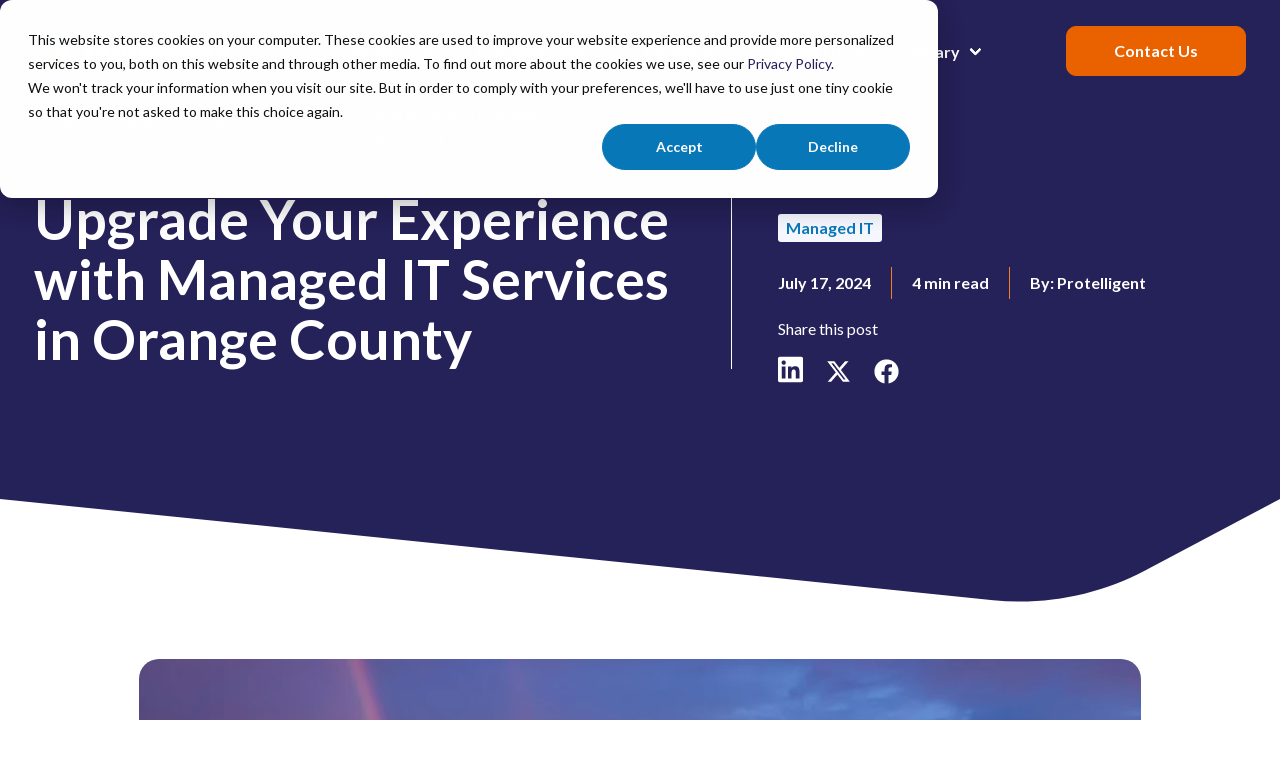

--- FILE ---
content_type: text/html; charset=UTF-8
request_url: https://protelligent.net/blog/msp-orange-county
body_size: 14087
content:
<!doctype html><html lang="en"><head>
    <meta charset="utf-8">
    <title>Upgrade Your Experience with Managed IT Services in Orange County</title>
   
    <meta name="description" content="Discover why every business in Orange County should invest in Managed IT Services (MSP) for enhanced cybersecurity, scalability, and efficiency. ">
    
    
    
      
    
    
    
    <meta name="viewport" content="width=device-width, initial-scale=1">

    
    <meta property="og:description" content="Discover why every business in Orange County should invest in Managed IT Services (MSP) for enhanced cybersecurity, scalability, and efficiency. ">
    <meta property="og:title" content="Upgrade Your Experience with Managed IT Services in Orange County">
    <meta name="twitter:description" content="Discover why every business in Orange County should invest in Managed IT Services (MSP) for enhanced cybersecurity, scalability, and efficiency. ">
    <meta name="twitter:title" content="Upgrade Your Experience with Managed IT Services in Orange County">

    

    
    <style>
a.cta_button{-moz-box-sizing:content-box !important;-webkit-box-sizing:content-box !important;box-sizing:content-box !important;vertical-align:middle}.hs-breadcrumb-menu{list-style-type:none;margin:0px 0px 0px 0px;padding:0px 0px 0px 0px}.hs-breadcrumb-menu-item{float:left;padding:10px 0px 10px 10px}.hs-breadcrumb-menu-divider:before{content:'›';padding-left:10px}.hs-featured-image-link{border:0}.hs-featured-image{float:right;margin:0 0 20px 20px;max-width:50%}@media (max-width: 568px){.hs-featured-image{float:none;margin:0;width:100%;max-width:100%}}.hs-screen-reader-text{clip:rect(1px, 1px, 1px, 1px);height:1px;overflow:hidden;position:absolute !important;width:1px}
</style>

<link rel="stylesheet" href="https://protelligent.net/hubfs/hub_generated/template_assets/1/163301180424/1741871654490/template_main.min.css">
<link rel="stylesheet" href="https://protelligent.net/hubfs/hub_generated/template_assets/1/163301180477/1741871658343/template_blog.min.css">
<link rel="stylesheet" href="https://protelligent.net/hubfs/hub_generated/template_assets/1/163301180427/1741871657346/template_theme-overrides.min.css">
<link rel="stylesheet" href="https://protelligent.net/hubfs/hub_generated/module_assets/1/163290619307/1741914253846/module_Mega_Menu.min.css">
<link rel="stylesheet" href="https://protelligent.net/hubfs/hub_generated/module_assets/1/165454539159/1741914295049/module_banner-blog-post.min.css">

<style>
  #hs_cos_wrapper_module_171399198921626 .banner-post {
  padding-top:0px;
  padding-bottom:200px;
  background-color:#252159;
}

@media (max-width:768px) {
  #hs_cos_wrapper_module_171399198921626 .banner-post {
    padding-top:30px;
    padding-bottom:80px;
  }
}

</style>

<link rel="stylesheet" href="https://protelligent.net/hubfs/hub_generated/module_assets/1/165465507752/1741914297004/module_Extra_Info.min.css">
<link rel="stylesheet" href="https://protelligent.net/hubfs/hub_generated/module_assets/1/165461077898/1741914296018/module_Related_Blog.min.css">
<link rel="stylesheet" href="https://protelligent.net/hubfs/hub_generated/module_assets/1/163365531006/1741914260506/module_Global_Footer.min.css">

<style>
	#hs_cos_wrapper_module_17122745208213 .footer {
  margin-top:-1px;
  padding-top:30px;
  padding-right:20px;
  padding-bottom:50px;
  padding-left:20px;
}

@media (max-width:992px) {
  #hs_cos_wrapper_module_17122745208213 .footer {
    padding-top:30px;
    padding-right:10px;
    padding-bottom:50px;
    padding-left:10px;
  }
}

</style>

<style>
  @font-face {
    font-family: "Lato";
    font-weight: 700;
    font-style: normal;
    font-display: swap;
    src: url("/_hcms/googlefonts/Lato/700.woff2") format("woff2"), url("/_hcms/googlefonts/Lato/700.woff") format("woff");
  }
  @font-face {
    font-family: "Lato";
    font-weight: 400;
    font-style: normal;
    font-display: swap;
    src: url("/_hcms/googlefonts/Lato/regular.woff2") format("woff2"), url("/_hcms/googlefonts/Lato/regular.woff") format("woff");
  }
  @font-face {
    font-family: "Lato";
    font-weight: 400;
    font-style: normal;
    font-display: swap;
    src: url("/_hcms/googlefonts/Lato/regular.woff2") format("woff2"), url("/_hcms/googlefonts/Lato/regular.woff") format("woff");
  }
  @font-face {
    font-family: "Lato";
    font-weight: 700;
    font-style: normal;
    font-display: swap;
    src: url("/_hcms/googlefonts/Lato/700.woff2") format("woff2"), url("/_hcms/googlefonts/Lato/700.woff") format("woff");
  }
</style>

    <script type="application/ld+json">
{
  "mainEntityOfPage" : {
    "@type" : "WebPage",
    "@id" : "https://protelligent.net/blog/msp-orange-county"
  },
  "author" : {
    "name" : "Protelligent",
    "url" : "https://protelligent.net/blog/author/protelligent",
    "@type" : "Person"
  },
  "headline" : "Upgrade Your Experience with Managed IT Services in Orange County",
  "datePublished" : "2024-07-17T19:53:24.000Z",
  "dateModified" : "2024-07-17T19:53:24.410Z",
  "publisher" : {
    "logo" : {
      "url" : "https://39985921.fs1.hubspotusercontent-na1.net/hubfs/39985921/Logo%20-%20Color%20-%20Digital%20-%20Hubspot.png",
      "@type" : "ImageObject"
    },
    "@type" : "Organization"
  },
  "@context" : "https://schema.org",
  "@type" : "BlogPosting",
  "image" : [ "https://39985921.fs1.hubspotusercontent-na1.net/hubfs/39985921/orange%20county%20MSP.png" ]
}
</script>


    
<!--  Added by GoogleAnalytics4 integration -->
<script>
var _hsp = window._hsp = window._hsp || [];
window.dataLayer = window.dataLayer || [];
function gtag(){dataLayer.push(arguments);}

var useGoogleConsentModeV2 = true;
var waitForUpdateMillis = 1000;


if (!window._hsGoogleConsentRunOnce) {
  window._hsGoogleConsentRunOnce = true;

  gtag('consent', 'default', {
    'ad_storage': 'denied',
    'analytics_storage': 'denied',
    'ad_user_data': 'denied',
    'ad_personalization': 'denied',
    'wait_for_update': waitForUpdateMillis
  });

  if (useGoogleConsentModeV2) {
    _hsp.push(['useGoogleConsentModeV2'])
  } else {
    _hsp.push(['addPrivacyConsentListener', function(consent){
      var hasAnalyticsConsent = consent && (consent.allowed || (consent.categories && consent.categories.analytics));
      var hasAdsConsent = consent && (consent.allowed || (consent.categories && consent.categories.advertisement));

      gtag('consent', 'update', {
        'ad_storage': hasAdsConsent ? 'granted' : 'denied',
        'analytics_storage': hasAnalyticsConsent ? 'granted' : 'denied',
        'ad_user_data': hasAdsConsent ? 'granted' : 'denied',
        'ad_personalization': hasAdsConsent ? 'granted' : 'denied'
      });
    }]);
  }
}

gtag('js', new Date());
gtag('set', 'developer_id.dZTQ1Zm', true);
gtag('config', 'G-N51RLZPN57');
</script>
<script async src="https://www.googletagmanager.com/gtag/js?id=G-N51RLZPN57"></script>

<!-- /Added by GoogleAnalytics4 integration -->


<!-- Google tag (gtag.js) -->
<script async src="https://www.googletagmanager.com/gtag/js?id=G-N51RLZPN57"></script>
<script>
  window.dataLayer = window.dataLayer || [];
  function gtag(){dataLayer.push(arguments);}
  gtag('js', new Date());

  gtag('config', 'G-N51RLZPN57');
</script>
<!-- Google tag (gtag.js) --> <script async src="https://www.googletagmanager.com/gtag/js?id=AW-16996791693"></script> <script> window.dataLayer = window.dataLayer || []; function gtag(){dataLayer.push(arguments);} gtag('js', new Date()); gtag('config', 'AW-16996791693'); </script>

<script type="text/javascript">
_linkedin_partner_id = "7072370";
window._linkedin_data_partner_ids = window._linkedin_data_partner_ids || [];
window._linkedin_data_partner_ids.push(_linkedin_partner_id);
</script><script type="text/javascript">
(function(l) {
if (!l){window.lintrk = function(a,b){window.lintrk.q.push([a,b])};
window.lintrk.q=[]}
var s = document.getElementsByTagName("script")[0];
var b = document.createElement("script");
b.type = "text/javascript";b.async = true;
b.src = "https://snap.licdn.com/li.lms-analytics/insight.min.js";
s.parentNode.insertBefore(b, s);})(window.lintrk);
</script>
<noscript>
&lt;img  height="1" width="1" style="display:none;" alt="" src="https://px.ads.linkedin.com/collect/?pid=7072370&amp;amp;fmt=gif"&gt;
</noscript>
<!-- Google tag (gtag.js) -->
<script async src="https://www.googletagmanager.com/gtag/js?id=AW-16996791693"></script>
<script>
  window.dataLayer = window.dataLayer || [];
  function gtag(){dataLayer.push(arguments);}
  gtag('js', new Date());

  gtag('config', 'AW-16996791693');
</script>
<!-- Event snippet for Sign-up conversion page -->
<script>
  gtag('event', 'conversion', {
      'send_to': 'AW-16996791693/eXshCP33q7oaEI3r2ag_',
      'value': 1.0,
      'currency': 'USD'
  });
</script>
<link rel="amphtml" href="https://protelligent.net/blog/msp-orange-county?hs_amp=true">

<meta property="og:image" content="https://protelligent.net/hubfs/orange%20county%20MSP.png">
<meta property="og:image:width" content="1200">
<meta property="og:image:height" content="607">
<meta property="og:image:alt" content="Orange County MSP">
<meta name="twitter:image" content="https://protelligent.net/hubfs/orange%20county%20MSP.png">
<meta name="twitter:image:alt" content="Orange County MSP">

<meta property="og:url" content="https://protelligent.net/blog/msp-orange-county">
<meta name="twitter:card" content="summary_large_image">

<link rel="canonical" href="https://protelligent.net/blog/msp-orange-county">

<meta property="og:type" content="article">
<link rel="alternate" type="application/rss+xml" href="https://protelligent.net/blog/rss.xml">
<meta name="twitter:domain" content="protelligent.net">
<script src="//platform.linkedin.com/in.js" type="text/javascript">
    lang: en_US
</script>

<meta http-equiv="content-language" content="en">






  <meta name="generator" content="HubSpot"></head>
  <body>
    <div class="body-wrapper   hs-content-id-172212620805 hs-blog-post hs-blog-id-151333739891">
      
      <div id="hs_cos_wrapper_module_17122553480664" class="hs_cos_wrapper hs_cos_wrapper_widget hs_cos_wrapper_type_module" style="" data-hs-cos-general-type="widget" data-hs-cos-type="module"><div id="header">
	<section class="header__megamenu" id="main-nav">
		
		<div class="content-wrapper" style="z-index: 3; position:relative;">
			<nav class="navbar">
				<div class="navbar-brand">
					
					
					<a href="https://protelligent.net" class="navbar-item">
						
						
						
						
						
						
						<img src="https://protelligent.net/hubfs/Website%20assets%20-%202024/main-logo.svg" alt="main-logo" loading="lazy" class="logo">
						
					</a>


					<div class="navbar-burger burger" data-target="custom-megamenu" role="button" aria-label="hamburguer menu" tabindex="0">
						<span role="none"></span>
						<span role="none"></span>
						<span role="none"></span>
					</div>
				</div>

				<div id="custom-megamenu" class="navbar-menu" role="button" aria-label="Hamburguer Menu">
					<div class="navbar-end" role="menu">

						

						<div class="navbar-item   has-dropdown is-hoverable is-mega    ">
							<div class="navbar-link flex">
								
								
								<a href="https://protelligent.net/services" role="button" aria-label="Menu item">

									Services
								</a>
							</div>
							

							

							<div id="blogDropdown_1" class="navbar-dropdown navbar-dropdown-v1" data-style="width: 18rem;">
								<div class="container is-fluid">

									<div class="columns is-mobile is-multiline">


										

										<div class="column is-12-mobile is-6-tablet is-4-desktop is-4-widescreen is-4-fullhd item_2">

											<div class="single-column">

												
												<div class="main_img">
													<img src="https://protelligent.net/hubfs/Website%20assets%20-%202024/mega%20menu%20icons%20-%202024/ManagedIT%20Complete.svg" alt="ManagedIT Complete">
												</div>
												


												<div>

													
													
													<a href="https://protelligent.net/managed-it">
														<h6>

															ManagedIT Complete™</h6>
													</a>

													<div class="column-text">
														<p><span>Our service combines leading edge technologies, depth of experience, and best of breed policies and procedures to deliver the ideal user experience for your workforce.</span></p>
													</div>
												</div>

											</div>


										</div>
										

										<div class="column is-12-mobile is-6-tablet is-4-desktop is-4-widescreen is-4-fullhd item_3">

											<div class="single-column">

												
												<div class="main_img">
													<img src="https://protelligent.net/hubfs/Website%20assets%20-%202024/mega%20menu%20icons%20-%202024/Premonition%20Security%20%26%20Compliance.svg" alt="Premonition Security &amp; Compliance">
												</div>
												


												<div>

													
													
													<a href="https://protelligent.net/premonition">
														<h6>

															Premonition™ Security &amp; Compliance</h6>
													</a>

													<div class="column-text">
														<p><span>Protelligent's Premonition Security Suite levels the playing field by extending a cross-industry, cross-platform, enterprise-class experience to small and medium-sized organizations.</span></p>
													</div>
												</div>

											</div>


										</div>
										

										<div class="column is-12-mobile is-6-tablet is-4-desktop is-4-widescreen is-4-fullhd item_4">

											<div class="single-column">

												
												<div class="main_img">
													<img src="https://protelligent.net/hubfs/Website%20assets%20-%202024/mega%20menu%20icons%20-%202024/CloudDR%20Backup%20%26%20Disaster%20Recovery.svg" alt="CloudDR Backup &amp; Disaster Recovery">
												</div>
												


												<div>

													
													
													<a href="https://protelligent.net/cloud-backup">
														<h6>

															CloudDR™ Backup &amp; Disaster Recovery</h6>
													</a>

													<div class="column-text">
														<p><span>Protelligent provides true business continuity. No matter what the disaster CloudD ensures your organization will be back to work with minimum data loss as efficiently as possible.</span></p>
													</div>
												</div>

											</div>


										</div>
										

										<div class="column is-12-mobile is-6-tablet is-4-desktop is-4-widescreen is-4-fullhd item_5">

											<div class="single-column">

												
												<div class="main_img">
													<img src="https://protelligent.net/hubfs/Website%20assets%20-%202024/mega%20menu%20icons%20-%202024/Cloud%20Computer%20Data%20Center.svg" alt="Cloud Computer Data Center">
												</div>
												


												<div>

													
													
													<a href="https://protelligent.net/datacenter-services">
														<h6>

															Cloud Computing &amp; Datacenter</h6>
													</a>

													<div class="column-text">
														<p><span>We aggressively pursue new technologies to better deliver complete, enterprise-class hosted network solutions.</span></p>
													</div>
												</div>

											</div>


										</div>
										

										<div class="column is-12-mobile is-6-tablet is-4-desktop is-4-widescreen is-4-fullhd item_6">

											<div class="single-column">

												
												<div class="main_img">
													<img src="https://protelligent.net/hubfs/Website%20assets%20-%202024/mega%20menu%20icons%20-%202024/Professional%20Services.svg" alt="Professional Services">
												</div>
												


												<div>

													
													
													<a href="https://protelligent.net/professional-services">
														<h6>

															Professional Services</h6>
													</a>

													<div class="column-text">
														<p><span>Deliver expertise in design, engineering, deployment and run aspects of WAN, ISP and Telecom technologies to support your organization.</span></p>
													</div>
												</div>

											</div>


										</div>
										

										<div class="column is-12-mobile is-6-tablet is-4-desktop is-4-widescreen is-4-fullhd item_7">

											<div class="single-column">

												
												<div class="main_img">
													<img src="https://protelligent.net/hubfs/Website%20assets%20-%202024/mega%20menu%20icons%20-%202024/WAN%20%26%20Telecom.svg" alt="WAN &amp; Telecom">
												</div>
												


												<div>

													
													
													<a href="https://protelligent.net/wan-telecom-services">
														<h6>

															WAN &amp; Telecom</h6>
													</a>

													<div class="column-text">
														<p><span>We partner with you to deliver services and solutions to meet your needs today and grow with your tomorrow.</span></p>
													</div>
												</div>

											</div>


										</div>
										





									</div>
								</div>


							</div>

							


							
						</div>

						

						<div class="navbar-item   no_mega-menu  ">
							<div class="navbar-link flex">
								
								
								<a href="https://protelligent.net/our-approach" role="button" aria-label="Menu item">

									Our Approach
								</a>
							</div>
							
						</div>

						

						<div class="navbar-item   no_mega-menu  ">
							<div class="navbar-link flex">
								
								
								<a href="https://protelligent.net/partner" role="button" aria-label="Menu item">

									Partners
								</a>
							</div>
							
						</div>

						

						<div class="navbar-item   has-dropdown is-hoverable is-mega    ">
							<div class="navbar-link flex">
								
								
								<a href="https://protelligent.net/about-us" role="button" aria-label="Menu item">

									About Us
								</a>
							</div>
							

							

							<div id="blogDropdown_4" class="navbar-dropdown navbar-dropdown-v2" data-style="width: 18rem;">
								<div class="container is-fluid"> 
									<div class="columns">
										<div class="column">
											<div class="grid-items-v1">

												
												<div class="link">


													
													
													<a href="https://protelligent.net/jobs">
														<p>

															Jobs <svg xmlns="http://www.w3.org/2000/svg" width="14" height="14" viewbox="0 0 14 14" fill="none">
															<path d="M12.8335 6.99994L1.16683 6.99994" stroke="#0978B8" stroke-width="2" stroke-linecap="round" stroke-linejoin="round" />
															<path d="M7.00016 12.8333L12.8335 6.99998L7.00016 1.16665" stroke="#252159" stroke-width="2" stroke-linecap="round" stroke-linejoin="round" />
															</svg></p>
													</a>
												</div>
												






											</div>


										</div>
									</div>
								</div>


							</div>


							


							
						</div>

						

						<div class="navbar-item   has-dropdown is-hoverable is-mega    ">
							<div class="navbar-link flex">
								
								
								<a href="#" role="button" aria-label="Menu item">

									Library
								</a>
							</div>
							

							

							<div id="blogDropdown_5" class="navbar-dropdown navbar-dropdown-v1" data-style="width: 18rem;">
								<div class="container is-fluid">

									<div class="columns is-mobile is-multiline">


										

										<div class="column is-12-mobile is-6-tablet is-4-desktop is-4-widescreen is-4-fullhd item_2">

											<div class="single-column">

												
												<div class="main_img">
													<img src="" alt="">
												</div>
												


												<div>

													
													
													<a href="https://protelligent.net/blog">
														<h6>

															Blog</h6>
													</a>

													<div class="column-text">
														
													</div>
												</div>

											</div>


										</div>
										

										<div class="column is-12-mobile is-6-tablet is-4-desktop is-4-widescreen is-4-fullhd item_3">

											<div class="single-column">

												
												<div class="main_img">
													<img src="" alt="">
												</div>
												


												<div>

													
													
													<a href="https://protelligent.net/videos">
														<h6>

															Video</h6>
													</a>

													<div class="column-text">
														
													</div>
												</div>

											</div>


										</div>
										

										<div class="column is-12-mobile is-6-tablet is-4-desktop is-4-widescreen is-4-fullhd item_4">

											<div class="single-column">

												
												<div class="main_icon" style="background-color:#E6E2FF;">
													<span id="hs_cos_wrapper_module_17122553480664_" class="hs_cos_wrapper hs_cos_wrapper_widget hs_cos_wrapper_type_icon" style="" data-hs-cos-general-type="widget" data-hs-cos-type="icon"><svg version="1.0" xmlns="http://www.w3.org/2000/svg" viewbox="0 0 640 512" aria-hidden="true"><g id="Cloud Arrow Down1_layer"><path d="M144 480C64.5 480 0 415.5 0 336c0-62.8 40.2-116.2 96.2-135.9c-.1-2.7-.2-5.4-.2-8.1c0-88.4 71.6-160 160-160c59.3 0 111 32.2 138.7 80.2C409.9 102 428.3 96 448 96c53 0 96 43 96 96c0 12.2-2.3 23.8-6.4 34.6C596 238.4 640 290.1 640 352c0 70.7-57.3 128-128 128H144zm79-167l80 80c9.4 9.4 24.6 9.4 33.9 0l80-80c9.4-9.4 9.4-24.6 0-33.9s-24.6-9.4-33.9 0l-39 39V184c0-13.3-10.7-24-24-24s-24 10.7-24 24V318.1l-39-39c-9.4-9.4-24.6-9.4-33.9 0s-9.4 24.6 0 33.9z" /></g></svg></span>
												</div>
												


												<div>

													
													
													<a href="https://protelligent.net/resources">
														<h6>

															Resources</h6>
													</a>

													<div class="column-text">
														
													</div>
												</div>

											</div>


										</div>
										





									</div>
								</div>


							</div>

							


							
						</div>

						
					</div>

					<div class="navbar-end">

						<div class="navbar-item">
							<div class="field is-grouped nav-cta">
								<div class="cta" role="button">
									<span id="hs_cos_wrapper_module_17122553480664_" class="hs_cos_wrapper hs_cos_wrapper_widget hs_cos_wrapper_type_cta" style="" data-hs-cos-general-type="widget" data-hs-cos-type="cta"><!--HubSpot Call-to-Action Code --><span class="hs-cta-wrapper" id="hs-cta-wrapper-2f4f339c-8d86-47bd-85ad-6d9f49e0cd30"><span class="hs-cta-node hs-cta-2f4f339c-8d86-47bd-85ad-6d9f49e0cd30" id="hs-cta-2f4f339c-8d86-47bd-85ad-6d9f49e0cd30"><!--[if lte IE 8]><div id="hs-cta-ie-element"></div><![endif]--><a href="https://hubspot-cta-redirect-na2-prod.s3.amazonaws.com/cta/redirect/39985921/2f4f339c-8d86-47bd-85ad-6d9f49e0cd30"><img class="hs-cta-img" id="hs-cta-img-2f4f339c-8d86-47bd-85ad-6d9f49e0cd30" style="border-width:0px;" height="18" width="78" src="https://hubspot-no-cache-na2-prod.s3.amazonaws.com/cta/default/39985921/2f4f339c-8d86-47bd-85ad-6d9f49e0cd30.png" alt="Contact Us"></a></span><script charset="utf-8" src="/hs/cta/cta/current.js"></script><script type="text/javascript"> hbspt.cta._relativeUrls=true;hbspt.cta.load(39985921, '2f4f339c-8d86-47bd-85ad-6d9f49e0cd30', {"useNewLoader":"true","region":"na2"}); </script></span><!-- end HubSpot Call-to-Action Code --></span>
								</div>

							</div>
						</div>
					</div>
				</div>

			</nav>
		</div>

		

	</section>
</div></div>
      

      

      <main id="main-content" class="body-container-wrapper">
        
<div class="body-container body-container--blog-post">

  
  <div id="hs_cos_wrapper_module_171399198921626" class="hs_cos_wrapper hs_cos_wrapper_widget hs_cos_wrapper_type_module" style="" data-hs-cos-general-type="widget" data-hs-cos-type="module">
<div class="banner_container">

  <div class="banner-post">

    <div class="content-wrapper">
      <div class="columns is-multiline is-mobile is-vcentered">
        
        <div class="column is-12-mobile is-12-tablet is-7-desktop is-7-widescreen is-7-fullhd">
          <div class="banner-post__text__breadcrumb" role="navigation" aria-label="Blog post breadcrumb">

            <ul>
              <li>
                <a href="https://protelligent.net"> Home </a>
              </li>
              <li>

                <a href="https://protelligent.net/blog">
                  Other Solutions

                </a>
              </li>
              <li>
                <a href="https://protelligent.net/blog/msp-orange-county"> <span id="hs_cos_wrapper_name" class="hs_cos_wrapper hs_cos_wrapper_meta_field hs_cos_wrapper_type_text" style="" data-hs-cos-general-type="meta_field" data-hs-cos-type="text">Upgrade Your Experience with Managed IT Services in Orange County</span> </a>
              </li>
            </ul>
          </div>



        </div>
        <div class="column is-12-mobile is-6-tablet is-7-desktop is-7-widescreen is-7-fullhd">
          <div class="banner_container__content">

            <div class="banner_container__content_text">

              <h1>
                <span id="hs_cos_wrapper_name" class="hs_cos_wrapper hs_cos_wrapper_meta_field hs_cos_wrapper_type_text" style="" data-hs-cos-general-type="meta_field" data-hs-cos-type="text">Upgrade Your Experience with Managed IT Services in Orange County</span> 
              </h1>

            </div>

          </div>
        </div>
        <div class="column is-12-mobile is-6-tablet is-5-desktop is-5-widescreen is-5-fullhd">
          <div class="content-right">
            <div class="hero_banner__text__tags">
              
              <a class="blog-post__tag-link" href="https://protelligent.net/blog/tag/managed-it" rel="tag">Managed IT</a>
              
            </div>


            
           
            <div class="blog-post__meta">
             

              <span aria-label="date of post" role="heading">	<time datetime="2024-07-17 19:53:24" class="blog-post__timestamp"> July 17, 2024 </time></span>

              <span aria-label="Minutes to read" role="heading">4 

                min read

              </span>

              <span aria-label="Author" role="heading" rel="author">	

                By: Protelligent
              </span>
            </div>

            <div class="social-sharing">
                <p>
                Share this post
              </p>
              
              <a href="http://www.linkedin.com/shareArticle?mini=true&amp;url=" target="_blank" rel="noopener">
                <span id="hs_cos_wrapper_module_171399198921626_" class="hs_cos_wrapper hs_cos_wrapper_widget hs_cos_wrapper_type_icon" style="" data-hs-cos-general-type="widget" data-hs-cos-type="icon"><svg version="1.0" xmlns="http://www.w3.org/2000/svg" viewbox="0 0 448 512" aria-hidden="true"><g id="LinkedIn1_layer"><path d="M416 32H31.9C14.3 32 0 46.5 0 64.3v383.4C0 465.5 14.3 480 31.9 480H416c17.6 0 32-14.5 32-32.3V64.3c0-17.8-14.4-32.3-32-32.3zM135.4 416H69V202.2h66.5V416zm-33.2-243c-21.3 0-38.5-17.3-38.5-38.5S80.9 96 102.2 96c21.2 0 38.5 17.3 38.5 38.5 0 21.3-17.2 38.5-38.5 38.5zm282.1 243h-66.4V312c0-24.8-.5-56.7-34.5-56.7-34.6 0-39.9 27-39.9 54.9V416h-66.4V202.2h63.7v29.2h.9c8.9-16.8 30.6-34.5 62.9-34.5 67.2 0 79.7 44.3 79.7 101.9V416z" /></g></svg></span>
              </a>
              


              
              <a href="https://twitter.com/intent/tweet?original_referer=&amp;url=&amp;source=tweetbutton&amp;text=" target="_blank" rel="noopener">
                <span id="hs_cos_wrapper_module_171399198921626_" class="hs_cos_wrapper hs_cos_wrapper_widget hs_cos_wrapper_type_icon" style="" data-hs-cos-general-type="widget" data-hs-cos-type="icon"><svg version="1.0" xmlns="http://www.w3.org/2000/svg" viewbox="0 0 512 512" aria-hidden="true"><g id="X Twitter2_layer"><path d="M389.2 48h70.6L305.6 224.2 487 464H345L233.7 318.6 106.5 464H35.8L200.7 275.5 26.8 48H172.4L272.9 180.9 389.2 48zM364.4 421.8h39.1L151.1 88h-42L364.4 421.8z" /></g></svg></span>
              </a>
              




              
              <a href="http://www.facebook.com/share.php?u=" target="_blank" rel="noopener">
                <span id="hs_cos_wrapper_module_171399198921626_" class="hs_cos_wrapper hs_cos_wrapper_widget hs_cos_wrapper_type_icon" style="" data-hs-cos-general-type="widget" data-hs-cos-type="icon"><svg version="1.0" xmlns="http://www.w3.org/2000/svg" viewbox="0 0 512 512" aria-hidden="true"><g id="Facebook3_layer"><path d="M504 256C504 119 393 8 256 8S8 119 8 256c0 123.78 90.69 226.38 209.25 245V327.69h-63V256h63v-54.64c0-62.15 37-96.48 93.67-96.48 27.14 0 55.52 4.84 55.52 4.84v61h-31.28c-30.8 0-40.41 19.12-40.41 38.73V256h68.78l-11 71.69h-57.78V501C413.31 482.38 504 379.78 504 256z" /></g></svg></span>
              </a>
              


            </div>

          </div>

        </div>
      </div>
    </div>
  </div>
  <div class="end_back">
    <img src="https://protelligent.net/hubfs/Website%20assets%20-%202024/banner%20tier2.svg" alt="asset">
  </div>
  <!-- <section class="custom_section"></section>-->
</div></div>
  
  

  <div class="content-wrapper custom-width">
    
    <div class="blog_card__img featured-post-blog">
							
							<img src="https://protelligent.net/hs-fs/hubfs/orange%20county%20MSP.png?width=1030&amp;height=534&amp;name=orange%20county%20MSP.png" alt="Upgrade Your Experience with Managed IT Services in Orange County" width="1030" height="534" srcset="https://protelligent.net/hs-fs/hubfs/orange%20county%20MSP.png?width=515&amp;height=267&amp;name=orange%20county%20MSP.png 515w, https://protelligent.net/hs-fs/hubfs/orange%20county%20MSP.png?width=1030&amp;height=534&amp;name=orange%20county%20MSP.png 1030w, https://protelligent.net/hs-fs/hubfs/orange%20county%20MSP.png?width=1545&amp;height=801&amp;name=orange%20county%20MSP.png 1545w, https://protelligent.net/hs-fs/hubfs/orange%20county%20MSP.png?width=2060&amp;height=1068&amp;name=orange%20county%20MSP.png 2060w, https://protelligent.net/hs-fs/hubfs/orange%20county%20MSP.png?width=2575&amp;height=1335&amp;name=orange%20county%20MSP.png 2575w, https://protelligent.net/hs-fs/hubfs/orange%20county%20MSP.png?width=3090&amp;height=1602&amp;name=orange%20county%20MSP.png 3090w" sizes="(max-width: 1030px) 100vw, 1030px">
							 
						</div>
    
    <article class="blog-post">
     
      
      <div class="blog-post__body">
        <span id="hs_cos_wrapper_post_body" class="hs_cos_wrapper hs_cos_wrapper_meta_field hs_cos_wrapper_type_rich_text" style="" data-hs-cos-general-type="meta_field" data-hs-cos-type="rich_text"><p>Are you a business owner in Orange County looking to stay ahead of the curve? If so, investing in Managed IT Services (MSP) could be the game-changer your company needs. Having reliable IT support is crucial for maintaining efficiency and security. Here's why every business in Orange County should consider leveraging MSP services for their technological needs.</p>
<!--more-->
<p>&nbsp;</p>
<h2>Why Businesses Should Invest in MSP Services</h2>
<p><a href="https://www.ocgov.com/business" rel="noopener" target="_blank"><span>Upgrade your experience with MSP services in </span>Orange County,</a>&nbsp;a hub of business activity, with companies constantly evolving to stay competitive. Reliable IT support is not just a luxury but a necessity. MSP services offer proactive monitoring and management of your technology infrastructure, ensuring smooth operations around the clock.<br><br>With cyber threats on the rise, data security is paramount for businesses in Orange County. MSP services provide robust cybersecurity measures to protect sensitive information from potential breaches and attacks. By partnering with an MSP, you can upgrade your experience and have peace of mind knowing that your systems are safeguarded against evolving cyber threats.</p>
<blockquote>
<p style="font-weight: bold;"><span style="color: #f57f20;">According to&nbsp;<a href="https://arcticwolf.com/resource/msp/closing-the-gaps-transforming-msp-security-practices" style="color: #f57f20;">a recent survey conducted by Arctic Wolf</a>, 36% of MSPs/MSSPs use more than 10 cybersecurity tools and 30% use four to five vendors to deliver services to their clients.&nbsp;&nbsp;</span></p>
</blockquote>
<p>Another key benefit of investing in MSP services for Orange County businesses is scalability. Whether experiencing rapid growth or downsizing, an MSP can adjust its services to your needs without disrupting your operations. This flexibility lets you focus on driving business growth while leaving the technical aspects in capable hands.<br><br>Technology downtime can be costly for any business, leading to lost productivity and revenue. By engaging with an MSP, you can access proactive maintenance and timely support to minimize downtime effectively. With 24/7 monitoring and immediate troubleshooting assistance, your IT issues can be addressed swiftly before they escalate into major disruptions. Technology drives business success, and investing in Managed IT Services is not just an option but a strategic move for Orange County companies looking to thrive amidst technological advancements and challenges.<br><br></p>
<h2>The Benefits of Managed IT Services for Orange County Companies</h2>
<p>Managed IT services offer numerous benefits for companies in Orange County. They provide proactive maintenance and monitoring of IT systems, ensuring that potential issues are identified and resolved before disrupting business operations. This proactive approach helps minimize downtime and maximize productivity.<br><br>Partnering with a <a href="/managed-it" rel="noopener">managed service provider (MSP)</a> gives businesses access to a team of skilled IT professionals with expertise in various technologies. These experts can offer strategic guidance on leveraging technology to meet business goals effectively. This level of specialized knowledge is often cost-prohibitive for small to medium-sized businesses to maintain in-house.<br><br>Moreover, MSP services help companies avoid cybersecurity threats by implementing robust security measures like firewall management, antivirus protection, data encryption, and regular security audits. With cyberattacks becoming increasingly frequent and sophisticated, having a dedicated team monitoring and managing your network security is crucial for safeguarding sensitive data.<br><br>Additionally, managed IT services provide scalability to accommodate the evolving needs of Orange County businesses. Whether expanding infrastructure or adding new software applications, an MSP can quickly adapt the technology stack without extensive capital investments or operational disruptions.<br><br>Upgrade your experience by investing in managed IT services to enhance operational efficiency and ensure your company stays competitive while mitigating risks associated with technology challenges.</p>
<h2>Why Choose Managed IT Services?</h2>
<p>Efficient and reliable IT services are more critical than ever. Managed IT Services offer Orange County businesses a proactive approach to managing their technology infrastructure. By outsourcing your IT needs to a Managed Service Provider (MSP), you can benefit from 24/7 monitoring, maintenance, and support.<br><br>One key reason choosing Managed IT Services is beneficial for Orange County companies is cost-efficiency. Instead of hiring an in-house IT team, which can be costly and time-consuming, partnering with an MSP allows you to access a team of experts at a fraction of the cost. This subscription-based model also helps budget effectively without unexpected expenses.<br><br>Moreover, Managed IT Services enable businesses to focus on their core operations without worrying about technical issues or downtime. With proactive monitoring and regular maintenance provided by MSPs, potential problems are identified and resolved before they escalate into major disruptions that could impact productivity.<br><br>Another advantage of opting for Managed IT Services is enhanced security measures. With the increasing threat of cyberattacks targeting businesses of all sizes, robust cybersecurity protocols are crucial. MSPs offer advanced security solutions such as firewalls, antivirus software, data encryption, and regular security audits to protect your sensitive information.<br><br>Upgrade your experience with Managed IT Services for scalability. As your company grows or experiences fluctuations in demand, MSPs can easily adjust resources and services to meet your evolving needs without causing interruptions or delays in service delivery.</p>
<h2>Choosing the Right MSP for Your Orange County Business</h2>
<p>When choosing the right Managed Service Provider (MSP) for your Orange County business, several key factors must be considered. First and foremost, look for an MSP with experience working with companies in your industry. Industry-specific knowledge can significantly affect the level of service and support you receive.<br><br>Next, consider the range of services offered by the MSP. From 24/7 monitoring and helpdesk support to cybersecurity solutions and cloud management, ensure that the MSP can meet all your IT needs under one roof. This comprehensive approach will save you time and streamline your IT operations.<br><br>Another important factor is scalability. As your business grows, so too should your IT infrastructure. A flexible MSP that can scale its services according to your evolving needs is essential for long-term success. Make sure to discuss scalability options upfront with potential providers.<br><br>Additionally, pay attention to the level of customer service the MSP provides. Quick response times, knowledgeable staff, and personalized support are crucial aspects that contribute to a positive partnership with an MSP. Pricing transparency is paramount – ensure no hidden costs or surprise fees are buried in the contract agreement.<br><br>By carefully evaluating these key factors when selecting an MSP for your Orange County business, you can establish a strong foundation for reliable IT support tailored to your specific requirements and upgrade your experience in the process.<br><br></p>
<h2>Protelligent is the Smart Choice for MSP Services</h2>
<p>When choosing the right Managed Service Provider for your Orange County business, Protelligent is the top choice. With years of experience providing comprehensive IT solutions, Protelligent understands the unique needs of Orange County businesses.<br><br>Their team of dedicated professionals offers proactive monitoring and maintenance and provides strategic guidance to help your business stay ahead of the curve. From cybersecurity measures to data backup and recovery plans, Protelligent ensures that your IT infrastructure is always secure and efficient.<br><br>By partnering with Protelligent for MSP services, you can upgrade your experience and focus on growing your business while leaving the technical aspects to experts who understand the local landscape. Don't compromise on the security and efficiency of your IT systems – choose Protelligent as your trusted Managed Service Provider in Orange County.</p>
<p><!--HubSpot Call-to-Action Code --><span class="hs-cta-wrapper" id="hs-cta-wrapper-ade7b217-c6f3-427d-ad89-1ceb73e26465"><span class="hs-cta-node hs-cta-ade7b217-c6f3-427d-ad89-1ceb73e26465" id="hs-cta-ade7b217-c6f3-427d-ad89-1ceb73e26465"><!--[if lte IE 8]><div id="hs-cta-ie-element"></div><![endif]--><a href="https://hubspot-cta-redirect-na2-prod.s3.amazonaws.com/cta/redirect/39985921/ade7b217-c6f3-427d-ad89-1ceb73e26465"><img class="hs-cta-img" id="hs-cta-img-ade7b217-c6f3-427d-ad89-1ceb73e26465" style="border-width:0px;" height="18" width="68" src="https://hubspot-no-cache-na2-prod.s3.amazonaws.com/cta/default/39985921/ade7b217-c6f3-427d-ad89-1ceb73e26465.png" alt="Let's Talk"></a></span><script charset="utf-8" src="/hs/cta/cta/current.js"></script><script type="text/javascript"> hbspt.cta._relativeUrls=true;hbspt.cta.load(39985921, 'ade7b217-c6f3-427d-ad89-1ceb73e26465', {"useNewLoader":"true","region":"na2"}); </script></span><!-- end HubSpot Call-to-Action Code --></p></span>
      </div>
      <div id="hs_cos_wrapper_module_171400144350514" class="hs_cos_wrapper hs_cos_wrapper_widget hs_cos_wrapper_type_module" style="" data-hs-cos-general-type="widget" data-hs-cos-type="module"></div>
      
      <div id="hs_cos_wrapper_module_171400109588910" class="hs_cos_wrapper hs_cos_wrapper_widget hs_cos_wrapper_type_module widget-type-social_sharing" style="" data-hs-cos-general-type="widget" data-hs-cos-type="module">






<p style="margin-bottom:15px;font-weight:600;color:#252159;">
  Share this post
</p>
<div class="hs_cos_wrapper hs_cos_wrapper_widget hs_cos_wrapper_type_social_sharing" data-hs-cos-general-type="widget" data-hs-cos-type="social_sharing">
  
  
  
    
    
      
    
    
    
			
		

    <a href="http://www.linkedin.com/shareArticle?mini=true&amp;url=https%3A%2F%2Fprotelligent.net%2Fblog%2Fmsp-orange-county%3Futm_medium%3Dsocial%26utm_source%3Dlinkedin" target="_blank" rel="noopener" style="width:24px;border-width:0px;border:0px;text-decoration:none;">
      <img src="https://protelligent.net/hs-fs/hubfs/linkedin-color.png?width=24&amp;name=linkedin-color.png" class="hs-image-widget hs-image-social-sharing-24" style="height:24px;width:24px;border-radius:3px;border-width:0px;border:0px; margin-right:20px;" width="24" hspace="0" alt="Share on linkedin" srcset="https://protelligent.net/hs-fs/hubfs/linkedin-color.png?width=12&amp;name=linkedin-color.png 12w, https://protelligent.net/hs-fs/hubfs/linkedin-color.png?width=24&amp;name=linkedin-color.png 24w, https://protelligent.net/hs-fs/hubfs/linkedin-color.png?width=36&amp;name=linkedin-color.png 36w, https://protelligent.net/hs-fs/hubfs/linkedin-color.png?width=48&amp;name=linkedin-color.png 48w, https://protelligent.net/hs-fs/hubfs/linkedin-color.png?width=60&amp;name=linkedin-color.png 60w, https://protelligent.net/hs-fs/hubfs/linkedin-color.png?width=72&amp;name=linkedin-color.png 72w" sizes="(max-width: 24px) 100vw, 24px">
    </a>
	

  
  
  
    
    
      
    
    
    
			
		

    <a href="https://twitter.com/intent/tweet?original_referer=https%3A%2F%2Fprotelligent.net%2Fblog%2Fmsp-orange-county%3Futm_medium%3Dsocial%26utm_source%3Dtwitter&amp;url=https%3A%2F%2Fprotelligent.net%2Fblog%2Fmsp-orange-county%3Futm_medium%3Dsocial%26utm_source%3Dtwitter&amp;source=tweetbutton&amp;text=" target="_blank" rel="noopener" style="width:24px;border-width:0px;border:0px;text-decoration:none;">
      <img src="https://protelligent.net/hs-fs/hubfs/x-twitter-color.png?width=24&amp;name=x-twitter-color.png" class="hs-image-widget hs-image-social-sharing-24" style="height:24px;width:24px;border-radius:3px;border-width:0px;border:0px; margin-right:20px;" width="24" hspace="0" alt="Share on twitter" srcset="https://protelligent.net/hs-fs/hubfs/x-twitter-color.png?width=12&amp;name=x-twitter-color.png 12w, https://protelligent.net/hs-fs/hubfs/x-twitter-color.png?width=24&amp;name=x-twitter-color.png 24w, https://protelligent.net/hs-fs/hubfs/x-twitter-color.png?width=36&amp;name=x-twitter-color.png 36w, https://protelligent.net/hs-fs/hubfs/x-twitter-color.png?width=48&amp;name=x-twitter-color.png 48w, https://protelligent.net/hs-fs/hubfs/x-twitter-color.png?width=60&amp;name=x-twitter-color.png 60w, https://protelligent.net/hs-fs/hubfs/x-twitter-color.png?width=72&amp;name=x-twitter-color.png 72w" sizes="(max-width: 24px) 100vw, 24px">
    </a>
	

  
  
  
    
    
      
    
    
    
			
		

    <a href="http://www.facebook.com/share.php?u=https%3A%2F%2Fprotelligent.net%2Fblog%2Fmsp-orange-county%3Futm_medium%3Dsocial%26utm_source%3Dfacebook" target="_blank" rel="noopener" style="width:24px;border-width:0px;border:0px;text-decoration:none;">
      <img src="https://protelligent.net/hs-fs/hubfs/facebook-color.png?width=24&amp;name=facebook-color.png" class="hs-image-widget hs-image-social-sharing-24" style="height:24px;width:24px;border-radius:3px;border-width:0px;border:0px; margin-right:20px;" width="24" hspace="0" alt="Share on facebook" srcset="https://protelligent.net/hs-fs/hubfs/facebook-color.png?width=12&amp;name=facebook-color.png 12w, https://protelligent.net/hs-fs/hubfs/facebook-color.png?width=24&amp;name=facebook-color.png 24w, https://protelligent.net/hs-fs/hubfs/facebook-color.png?width=36&amp;name=facebook-color.png 36w, https://protelligent.net/hs-fs/hubfs/facebook-color.png?width=48&amp;name=facebook-color.png 48w, https://protelligent.net/hs-fs/hubfs/facebook-color.png?width=60&amp;name=facebook-color.png 60w, https://protelligent.net/hs-fs/hubfs/facebook-color.png?width=72&amp;name=facebook-color.png 72w" sizes="(max-width: 24px) 100vw, 24px">
    </a>
	

  
  
  

  
  
  

</div></div>
      
    </article>
    
  </div>

  

  

<div id="hs_cos_wrapper_module_171399830349320" class="hs_cos_wrapper hs_cos_wrapper_widget hs_cos_wrapper_type_module" style="" data-hs-cos-general-type="widget" data-hs-cos-type="module">
<section class="similar-heading">
  <div class="content-wrapper">
    <div class="columns is-mobile is-multiline">
      <div class="column is-12-mobile is-6-tablet is-7-desktop is-7-widescreen is-7-fullhd">
         <div>
            <h2><span style="color: #f57f20;">Similar</span> Blog Post</h2>
<p>&nbsp;</p>
<p>Get the latest insights, inspiration,&nbsp; and resources to level the playing field for your small and medium-sized businesses.</p>
          </div>
        
        
	 <div class="cta">
          

<a href="https://protelligent.net/blog" class="hs-button">
	See All
</a>
        </div>

       
      </div>
      
    </div>
    
  </div>

</section>


  
  
    
      <section class="blog-related-posts">
        <div class="content-wrapper">
         
          <div class="blog-related-posts__list">
    
            <article class="blog-related-posts__post" aria-label="Blog post summary: The Top 5 IT Pain Points + How to Address Them with Managed Services">
              
                <a class="blog-related-posts__post-image-wrapper" href="https://protelligent.net/blog/the-top-5-it-pain-points-how-to-address-them-with-managed-services" aria-label=" Featured image: How to Address The Top 5 IT Pain Points with Managed Services - Read full post: The Top 5 IT Pain Points + How to Address Them with Managed Services">
                  <img class="blog-related-posts__image" src="https://protelligent.net/hs-fs/hubfs/AI-Generated%20Media/Images/Create%20a%20professional%20and%20modern%20featured%20image%20for%20a%20blog%20post%20about%20the%20top%20IT%20challenges%20businesses%20face%20and%20how%20managed%20services%20can%20address%20them.jpeg?width=352&amp;name=Create%20a%20professional%20and%20modern%20featured%20image%20for%20a%20blog%20post%20about%20the%20top%20IT%20challenges%20businesses%20face%20and%20how%20managed%20services%20can%20address%20them.jpeg" loading="lazy" width="352" alt="How to Address The Top 5 IT Pain Points with Managed Services" srcset="https://protelligent.net/hs-fs/hubfs/AI-Generated%20Media/Images/Create%20a%20professional%20and%20modern%20featured%20image%20for%20a%20blog%20post%20about%20the%20top%20IT%20challenges%20businesses%20face%20and%20how%20managed%20services%20can%20address%20them.jpeg?width=176&amp;name=Create%20a%20professional%20and%20modern%20featured%20image%20for%20a%20blog%20post%20about%20the%20top%20IT%20challenges%20businesses%20face%20and%20how%20managed%20services%20can%20address%20them.jpeg 176w, https://protelligent.net/hs-fs/hubfs/AI-Generated%20Media/Images/Create%20a%20professional%20and%20modern%20featured%20image%20for%20a%20blog%20post%20about%20the%20top%20IT%20challenges%20businesses%20face%20and%20how%20managed%20services%20can%20address%20them.jpeg?width=352&amp;name=Create%20a%20professional%20and%20modern%20featured%20image%20for%20a%20blog%20post%20about%20the%20top%20IT%20challenges%20businesses%20face%20and%20how%20managed%20services%20can%20address%20them.jpeg 352w, https://protelligent.net/hs-fs/hubfs/AI-Generated%20Media/Images/Create%20a%20professional%20and%20modern%20featured%20image%20for%20a%20blog%20post%20about%20the%20top%20IT%20challenges%20businesses%20face%20and%20how%20managed%20services%20can%20address%20them.jpeg?width=528&amp;name=Create%20a%20professional%20and%20modern%20featured%20image%20for%20a%20blog%20post%20about%20the%20top%20IT%20challenges%20businesses%20face%20and%20how%20managed%20services%20can%20address%20them.jpeg 528w, https://protelligent.net/hs-fs/hubfs/AI-Generated%20Media/Images/Create%20a%20professional%20and%20modern%20featured%20image%20for%20a%20blog%20post%20about%20the%20top%20IT%20challenges%20businesses%20face%20and%20how%20managed%20services%20can%20address%20them.jpeg?width=704&amp;name=Create%20a%20professional%20and%20modern%20featured%20image%20for%20a%20blog%20post%20about%20the%20top%20IT%20challenges%20businesses%20face%20and%20how%20managed%20services%20can%20address%20them.jpeg 704w, https://protelligent.net/hs-fs/hubfs/AI-Generated%20Media/Images/Create%20a%20professional%20and%20modern%20featured%20image%20for%20a%20blog%20post%20about%20the%20top%20IT%20challenges%20businesses%20face%20and%20how%20managed%20services%20can%20address%20them.jpeg?width=880&amp;name=Create%20a%20professional%20and%20modern%20featured%20image%20for%20a%20blog%20post%20about%20the%20top%20IT%20challenges%20businesses%20face%20and%20how%20managed%20services%20can%20address%20them.jpeg 880w, https://protelligent.net/hs-fs/hubfs/AI-Generated%20Media/Images/Create%20a%20professional%20and%20modern%20featured%20image%20for%20a%20blog%20post%20about%20the%20top%20IT%20challenges%20businesses%20face%20and%20how%20managed%20services%20can%20address%20them.jpeg?width=1056&amp;name=Create%20a%20professional%20and%20modern%20featured%20image%20for%20a%20blog%20post%20about%20the%20top%20IT%20challenges%20businesses%20face%20and%20how%20managed%20services%20can%20address%20them.jpeg 1056w" sizes="(max-width: 352px) 100vw, 352px">
                </a>
              
              <div class="blog-related-posts__content">
                
                <div>
                     <div class="blog_card__tags">
								
								
								<a role="button" href="https://protelligent.net/blog/tag/managed-it">Managed IT</a>
								
								<a role="button" href="https://protelligent.net/blog/tag/cybersecurity">Cybersecurity</a>
								
								 
							</div>
							
                
                <h4 class="blog-related-posts__title">The Top 5 IT Pain Points + How to Address Them with Managed Services</h4>
                No matter where your business is in your digital transformation, your IT infrastructure is essential business infrastructure. You...
                </div>
             
                
                <div class="blog_card__read_more">
						<a href="https://protelligent.net/blog/the-top-5-it-pain-points-how-to-address-them-with-managed-services" role="button">
								
							Learn More
			
		
	 <svg width="8" height="14" viewbox="0 0 8 14" fill="none" xmlns="http://www.w3.org/2000/svg">
							<path d="M7.54023 6.29004L1.88023 0.640037C1.78726 0.546308 1.67666 0.471914 1.5548 0.421145C1.43294 0.370377 1.30224 0.344238 1.17023 0.344238C1.03821 0.344238 0.907509 0.370377 0.785649 0.421145C0.66379 0.471914 0.553189 0.546308 0.460226 0.640037C0.273975 0.827399 0.169434 1.08085 0.169434 1.34504C0.169434 1.60922 0.273975 1.86267 0.460226 2.05004L5.41023 7.05004L0.460226 12C0.273975 12.1874 0.169434 12.4409 0.169434 12.705C0.169434 12.9692 0.273975 13.2227 0.460226 13.41C0.552841 13.5045 0.663286 13.5797 0.785161 13.6312C0.907036 13.6827 1.03792 13.7095 1.17023 13.71C1.30253 13.7095 1.43342 13.6827 1.55529 13.6312C1.67717 13.5797 1.78761 13.5045 1.88023 13.41L7.54023 7.76004C7.64173 7.66639 7.72274 7.55274 7.77815 7.42624C7.83355 7.29974 7.86216 7.16314 7.86216 7.02504C7.86216 6.88693 7.83355 6.75033 7.77815 6.62383C7.72274 6.49733 7.64173 6.38368 7.54023 6.29004Z" />
							</svg>
						</a>
					</div>
              </div>
            </article>
      
  

  
    
            <article class="blog-related-posts__post" aria-label="Blog post summary: Maximize Your ROI with Managed IT Services in Orange County">
              
                <a class="blog-related-posts__post-image-wrapper" href="https://protelligent.net/blog/managed-it-services-orange-county" aria-label=" Featured image: managed services orange county - Read full post: Maximize Your ROI with Managed IT Services in Orange County">
                  <img class="blog-related-posts__image" src="https://protelligent.net/hs-fs/hubfs/Managed%20IT%20Services%20Orange%20county.png?width=352&amp;name=Managed%20IT%20Services%20Orange%20county.png" loading="lazy" width="352" alt="managed services orange county" srcset="https://protelligent.net/hs-fs/hubfs/Managed%20IT%20Services%20Orange%20county.png?width=176&amp;name=Managed%20IT%20Services%20Orange%20county.png 176w, https://protelligent.net/hs-fs/hubfs/Managed%20IT%20Services%20Orange%20county.png?width=352&amp;name=Managed%20IT%20Services%20Orange%20county.png 352w, https://protelligent.net/hs-fs/hubfs/Managed%20IT%20Services%20Orange%20county.png?width=528&amp;name=Managed%20IT%20Services%20Orange%20county.png 528w, https://protelligent.net/hs-fs/hubfs/Managed%20IT%20Services%20Orange%20county.png?width=704&amp;name=Managed%20IT%20Services%20Orange%20county.png 704w, https://protelligent.net/hs-fs/hubfs/Managed%20IT%20Services%20Orange%20county.png?width=880&amp;name=Managed%20IT%20Services%20Orange%20county.png 880w, https://protelligent.net/hs-fs/hubfs/Managed%20IT%20Services%20Orange%20county.png?width=1056&amp;name=Managed%20IT%20Services%20Orange%20county.png 1056w" sizes="(max-width: 352px) 100vw, 352px">
                </a>
              
              <div class="blog-related-posts__content">
                
                <div>
                     <div class="blog_card__tags">
								
								
								<a role="button" href="https://protelligent.net/blog/tag/managed-it">Managed IT</a>
								
								 
							</div>
							
                
                <h4 class="blog-related-posts__title">Maximize Your ROI with Managed IT Services in Orange County</h4>
                Technology is at the core of success in today's business world. For companies in Orange County, the challenges of managing IT...
                </div>
             
                
                <div class="blog_card__read_more">
						<a href="https://protelligent.net/blog/managed-it-services-orange-county" role="button">
								
							Learn More
			
		
	 <svg width="8" height="14" viewbox="0 0 8 14" fill="none" xmlns="http://www.w3.org/2000/svg">
							<path d="M7.54023 6.29004L1.88023 0.640037C1.78726 0.546308 1.67666 0.471914 1.5548 0.421145C1.43294 0.370377 1.30224 0.344238 1.17023 0.344238C1.03821 0.344238 0.907509 0.370377 0.785649 0.421145C0.66379 0.471914 0.553189 0.546308 0.460226 0.640037C0.273975 0.827399 0.169434 1.08085 0.169434 1.34504C0.169434 1.60922 0.273975 1.86267 0.460226 2.05004L5.41023 7.05004L0.460226 12C0.273975 12.1874 0.169434 12.4409 0.169434 12.705C0.169434 12.9692 0.273975 13.2227 0.460226 13.41C0.552841 13.5045 0.663286 13.5797 0.785161 13.6312C0.907036 13.6827 1.03792 13.7095 1.17023 13.71C1.30253 13.7095 1.43342 13.6827 1.55529 13.6312C1.67717 13.5797 1.78761 13.5045 1.88023 13.41L7.54023 7.76004C7.64173 7.66639 7.72274 7.55274 7.77815 7.42624C7.83355 7.29974 7.86216 7.16314 7.86216 7.02504C7.86216 6.88693 7.83355 6.75033 7.77815 6.62383C7.72274 6.49733 7.64173 6.38368 7.54023 6.29004Z" />
							</svg>
						</a>
					</div>
              </div>
            </article>
      
  

  
    
            <article class="blog-related-posts__post" aria-label="Blog post summary: Are You Playing Catch-Up with Your IT?">
              
                <a class="blog-related-posts__post-image-wrapper" href="https://protelligent.net/blog/are-you-playing-catch-up-with-your-it" aria-label=" Featured image: Are You Playing Catch-Up with Your IT? - Read full post: Are You Playing Catch-Up with Your IT?">
                  <img class="blog-related-posts__image" src="https://protelligent.net/hs-fs/hubfs/Imported_Blog_Media/Catch-up-with-your-it-Protelligent.jpg?width=352&amp;name=Catch-up-with-your-it-Protelligent.jpg" loading="lazy" width="352" alt="Are You Playing Catch-Up with Your IT?" srcset="https://protelligent.net/hs-fs/hubfs/Imported_Blog_Media/Catch-up-with-your-it-Protelligent.jpg?width=176&amp;name=Catch-up-with-your-it-Protelligent.jpg 176w, https://protelligent.net/hs-fs/hubfs/Imported_Blog_Media/Catch-up-with-your-it-Protelligent.jpg?width=352&amp;name=Catch-up-with-your-it-Protelligent.jpg 352w, https://protelligent.net/hs-fs/hubfs/Imported_Blog_Media/Catch-up-with-your-it-Protelligent.jpg?width=528&amp;name=Catch-up-with-your-it-Protelligent.jpg 528w, https://protelligent.net/hs-fs/hubfs/Imported_Blog_Media/Catch-up-with-your-it-Protelligent.jpg?width=704&amp;name=Catch-up-with-your-it-Protelligent.jpg 704w, https://protelligent.net/hs-fs/hubfs/Imported_Blog_Media/Catch-up-with-your-it-Protelligent.jpg?width=880&amp;name=Catch-up-with-your-it-Protelligent.jpg 880w, https://protelligent.net/hs-fs/hubfs/Imported_Blog_Media/Catch-up-with-your-it-Protelligent.jpg?width=1056&amp;name=Catch-up-with-your-it-Protelligent.jpg 1056w" sizes="(max-width: 352px) 100vw, 352px">
                </a>
              
              <div class="blog-related-posts__content">
                
                <div>
                     <div class="blog_card__tags">
								
								
								<a role="button" href="https://protelligent.net/blog/tag/managed-it">Managed IT</a>
								
								<a role="button" href="https://protelligent.net/blog/tag/cybersecurity">Cybersecurity</a>
								
								 
							</div>
							
                
                <h4 class="blog-related-posts__title">Are You Playing Catch-Up with Your IT?</h4>
                As businesses navigate the complexities of today’s market, forward-thinking CEOs and leaders are actively involving IT...
                </div>
             
                
                <div class="blog_card__read_more">
						<a href="https://protelligent.net/blog/are-you-playing-catch-up-with-your-it" role="button">
								
							Learn More
			
		
	 <svg width="8" height="14" viewbox="0 0 8 14" fill="none" xmlns="http://www.w3.org/2000/svg">
							<path d="M7.54023 6.29004L1.88023 0.640037C1.78726 0.546308 1.67666 0.471914 1.5548 0.421145C1.43294 0.370377 1.30224 0.344238 1.17023 0.344238C1.03821 0.344238 0.907509 0.370377 0.785649 0.421145C0.66379 0.471914 0.553189 0.546308 0.460226 0.640037C0.273975 0.827399 0.169434 1.08085 0.169434 1.34504C0.169434 1.60922 0.273975 1.86267 0.460226 2.05004L5.41023 7.05004L0.460226 12C0.273975 12.1874 0.169434 12.4409 0.169434 12.705C0.169434 12.9692 0.273975 13.2227 0.460226 13.41C0.552841 13.5045 0.663286 13.5797 0.785161 13.6312C0.907036 13.6827 1.03792 13.7095 1.17023 13.71C1.30253 13.7095 1.43342 13.6827 1.55529 13.6312C1.67717 13.5797 1.78761 13.5045 1.88023 13.41L7.54023 7.76004C7.64173 7.66639 7.72274 7.55274 7.77815 7.42624C7.83355 7.29974 7.86216 7.16314 7.86216 7.02504C7.86216 6.88693 7.83355 6.75033 7.77815 6.62383C7.72274 6.49733 7.64173 6.38368 7.54023 6.29004Z" />
							</svg>
						</a>
					</div>
              </div>
            </article>
      
          </div>
        </div>
        <div class="end-img">
  <img src="https://protelligent.net/hubfs/Website%20assets%20-%202024/decor-footer.png" alt="decor">
</div>
      </section>
    
  



</div>

</div>

      </main>

      
      <div id="hs_cos_wrapper_module_17122745208213" class="hs_cos_wrapper hs_cos_wrapper_widget hs_cos_wrapper_type_module" style="" data-hs-cos-general-type="widget" data-hs-cos-type="module">
<!--<div class="top">
	<img src="https://39985921.fs1.hubspotusercontent-na1.net/hubfs/39985921/Website%20assets%20-%202024/decor-footer.png" alt="decor">
</div>-->
<footer class="footer" id="footer__global">
	<div class="content-wrapper">
		<div class="columns is-multiline is-mobile">
			<div class="column is-12-mobile is-4-tablet is-4-desktop is-4-widescreen is-4-fullhd">
				<div class="footer__logo">
					
					
					<a href="https://protelligent.net" role="button" aria-label="Footer logo link">
						<img src="https://protelligent.net/hubfs/Group%20(3).png" alt="logo_compugenCA" role="img" aria-label="Footer logo">
					</a>

				</div>


			</div>
		</div>


		<div class="columns is-multiline is-mobile">
			<div class="column is-12-mobile is-12-tablet is-8-desktop is-8-widescreen is-8-fullhd">

				<div class="footer__menu">
					
					<div class="columns  is-multiline is-mobile column-menu">

						
						
						<div class="column is-12-mobile is-6-tablet is-5-desktop is-5-widescreen is-5-fullhd has-children menu-main-item-1">
							<a class="footer__menu__title" href="https://protelligent.net/services" data-target="">Services</a>
							

							<ul class="sub-menu" role="menu" aria-label="footer menu">

								

								<li>
									<a href="https://protelligent.net/managed-it" data-target="" role="button" aria-label="Footer menu item">
										ManagedIT Complete™
									</a>
								</li>


								

								<li>
									<a href="https://protelligent.net/premonition" data-target="" role="button" aria-label="Footer menu item">
										Premonition™ Security &amp; Compliance
									</a>
								</li>


								

								<li>
									<a href="https://protelligent.net/cloud-backup" data-target="" role="button" aria-label="Footer menu item">
										CloudDR™ Backup &amp; Disaster Recovery
									</a>
								</li>


								

								<li>
									<a href="https://protelligent.net/datacenter-services" data-target="" role="button" aria-label="Footer menu item">
										Cloud Computing &amp; Data Center
									</a>
								</li>


								

								<li>
									<a href="https://protelligent.net/professional-services" data-target="" role="button" aria-label="Footer menu item">
										Professional Services
									</a>
								</li>


								

								<li>
									<a href="https://protelligent.net/wan-telecom-services" data-target="" role="button" aria-label="Footer menu item">
										WAN &amp; Telecom
									</a>
								</li>


								
							</ul>

							

						</div>
						
						
						
						<div class="column is-12-mobile is-6-tablet is-3-desktop is-3-widescreen is-3-fullhd has-children menu-main-item-1">
							<a class="footer__menu__title" href="https://protelligent.net/our-approach" data-target="">Our Approach</a>
							

							<ul class="sub-menu" role="menu" aria-label="footer menu">

								

								<li>
									<a href="https://protelligent.net/videos" data-target="" role="button" aria-label="Footer menu item">
										Our Videos
									</a>
								</li>


								
							</ul>

							

						</div>
						
						
						
						<div class="column is-12-mobile is-6-tablet is-3-desktop is-3-widescreen is-3-fullhd has-children menu-main-item-1">
							<a class="footer__menu__title" href="https://protelligent.net/about-us" data-target="">About Us</a>
							

							<ul class="sub-menu" role="menu" aria-label="footer menu">

								

								<li>
									<a href="https://protelligent.net/blog" data-target="" role="button" aria-label="Footer menu item">
										Blog
									</a>
								</li>


								

								<li>
									<a href="https://protelligent.net/news" data-target="" role="button" aria-label="Footer menu item">
										News
									</a>
								</li>


								

								<li>
									<a href="javascript:;" data-target="" role="button" aria-label="Footer menu item">
										Resources
									</a>
								</li>


								

								<li>
									<a href="https://protelligent.net/jobs" data-target="" role="button" aria-label="Footer menu item">
										Jobs
									</a>
								</li>


								

								<li>
									<a href="https://protelligent.net/partner" data-target="" role="button" aria-label="Footer menu item">
										Partners
									</a>
								</li>


								
							</ul>

							

						</div>
						
						

					</div>
				</div>		
			</div>
			<div class="column is-12-mobile is-6-tablet is-2-desktop is-2-widescreen is-2-fullhd">
				<div>
					
					<h5>
						Contact
					</h5>
					<div class="contact-info">
						<p><span data-hs-icon-hubl="true" style="display: inline-block; vertical-align: middle; fill: #F57F20;"><span id="hs_cos_wrapper_module_17122745208213_" class="hs_cos_wrapper hs_cos_wrapper_widget hs_cos_wrapper_type_icon" style="" data-hs-cos-general-type="widget" data-hs-cos-type="icon"><svg version="1.0" xmlns="http://www.w3.org/2000/svg" viewbox="0 0 512 512" height="14" aria-hidden="true"><g id="Phone1_layer"><path d="M164.9 24.6c-7.7-18.6-28-28.5-47.4-23.2l-88 24C12.1 30.2 0 46 0 64C0 311.4 200.6 512 448 512c18 0 33.8-12.1 38.6-29.5l24-88c5.3-19.4-4.6-39.7-23.2-47.4l-96-40c-16.3-6.8-35.2-2.1-46.3 11.6L304.7 368C234.3 334.7 177.3 277.7 144 207.3L193.3 167c13.7-11.2 18.4-30 11.6-46.3l-40-96z" /></g></svg></span></span> <a href="tel:+18557768355" rel="noopener" target="_blank"><span>(855) - PRO TELL</span></a></p>
<p><span><span data-hs-icon-hubl="true" style="display: inline-block; vertical-align: middle; fill: #F57F20;"><span id="hs_cos_wrapper_module_17122745208213_" class="hs_cos_wrapper hs_cos_wrapper_widget hs_cos_wrapper_type_icon" style="" data-hs-cos-general-type="widget" data-hs-cos-type="icon"><svg version="1.0" xmlns="http://www.w3.org/2000/svg" viewbox="0 0 512 512" height="14" aria-hidden="true"><g id="Envelope2_layer"><path d="M48 64C21.5 64 0 85.5 0 112c0 15.1 7.1 29.3 19.2 38.4L236.8 313.6c11.4 8.5 27 8.5 38.4 0L492.8 150.4c12.1-9.1 19.2-23.3 19.2-38.4c0-26.5-21.5-48-48-48H48zM0 176V384c0 35.3 28.7 64 64 64H448c35.3 0 64-28.7 64-64V176L294.4 339.2c-22.8 17.1-54 17.1-76.8 0L0 176z" /></g></svg></span></span> <a href="mailto:info@protelligent.net" rel="noopener">info@protelligent.net</a></span></p>
						
					</div>
					
					<div class="container_social">
						<div class="footer__social">
							
							<div class="icon">
								
								
								<a href="https://www.linkedin.com/company/protelligent-inc-/" class="footer__social__item" target="_blank" rel="noopener">
									<span id="hs_cos_wrapper_module_17122745208213_" class="hs_cos_wrapper hs_cos_wrapper_widget hs_cos_wrapper_type_icon" style="" data-hs-cos-general-type="widget" data-hs-cos-type="icon"><svg version="1.0" xmlns="http://www.w3.org/2000/svg" viewbox="0 0 448 512" aria-hidden="true"><g id="LinkedIn3_layer"><path d="M416 32H31.9C14.3 32 0 46.5 0 64.3v383.4C0 465.5 14.3 480 31.9 480H416c17.6 0 32-14.5 32-32.3V64.3c0-17.8-14.4-32.3-32-32.3zM135.4 416H69V202.2h66.5V416zm-33.2-243c-21.3 0-38.5-17.3-38.5-38.5S80.9 96 102.2 96c21.2 0 38.5 17.3 38.5 38.5 0 21.3-17.2 38.5-38.5 38.5zm282.1 243h-66.4V312c0-24.8-.5-56.7-34.5-56.7-34.6 0-39.9 27-39.9 54.9V416h-66.4V202.2h63.7v29.2h.9c8.9-16.8 30.6-34.5 62.9-34.5 67.2 0 79.7 44.3 79.7 101.9V416z" /></g></svg></span>
								</a>

							</div>


							
							<div class="icon">
								
								
								<a href="https://www.facebook.com/Protelligent/" class="footer__social__item" target="_blank" rel="noopener">
									<span id="hs_cos_wrapper_module_17122745208213_" class="hs_cos_wrapper hs_cos_wrapper_widget hs_cos_wrapper_type_icon" style="" data-hs-cos-general-type="widget" data-hs-cos-type="icon"><svg version="1.0" xmlns="http://www.w3.org/2000/svg" viewbox="0 0 512 512" aria-hidden="true"><g id="Facebook4_layer"><path d="M504 256C504 119 393 8 256 8S8 119 8 256c0 123.78 90.69 226.38 209.25 245V327.69h-63V256h63v-54.64c0-62.15 37-96.48 93.67-96.48 27.14 0 55.52 4.84 55.52 4.84v61h-31.28c-30.8 0-40.41 19.12-40.41 38.73V256h68.78l-11 71.69h-57.78V501C413.31 482.38 504 379.78 504 256z" /></g></svg></span>
								</a>

							</div>


							
							<div class="icon">
								
								
								<a href="https://twitter.com/ProtelligentIT" class="footer__social__item" target="_blank" rel="noopener">
									<span id="hs_cos_wrapper_module_17122745208213_" class="hs_cos_wrapper hs_cos_wrapper_widget hs_cos_wrapper_type_icon" style="" data-hs-cos-general-type="widget" data-hs-cos-type="icon"><svg version="1.0" xmlns="http://www.w3.org/2000/svg" viewbox="0 0 512 512" aria-hidden="true"><g id="X Twitter5_layer"><path d="M389.2 48h70.6L305.6 224.2 487 464H345L233.7 318.6 106.5 464H35.8L200.7 275.5 26.8 48H172.4L272.9 180.9 389.2 48zM364.4 421.8h39.1L151.1 88h-42L364.4 421.8z" /></g></svg></span>
								</a>

							</div>


							
						</div>
					</div>
					
				</div>
			
			</div>
			<div class="column is-12-mobile is-6-tablet is-2-desktop is-2-widescreen is-2-fullhd">
			<div>
					
					<h5>
					Our Offices
					</h5>
					<div class="location-info">
						
						
						<div>
							

<a href="">
<span>  <span id="hs_cos_wrapper_module_17122745208213_" class="hs_cos_wrapper hs_cos_wrapper_widget hs_cos_wrapper_type_icon" style="" data-hs-cos-general-type="widget" data-hs-cos-type="icon"><svg version="1.0" xmlns="http://www.w3.org/2000/svg" viewbox="0 0 384 512" aria-hidden="true"><g id="Location Dot6_layer"><path d="M215.7 499.2C267 435 384 279.4 384 192C384 86 298 0 192 0S0 86 0 192c0 87.4 117 243 168.3 307.2c12.3 15.3 35.1 15.3 47.4 0zM192 128a64 64 0 1 1 0 128 64 64 0 1 1 0-128z" /></g></svg></span>
	
	</span> <span>2100 Main St, Suite 230, Irvine, CA 92614</span>
</a>
						</div>
						
						<div>
							

<a href="">
<span>  <span id="hs_cos_wrapper_module_17122745208213_" class="hs_cos_wrapper hs_cos_wrapper_widget hs_cos_wrapper_type_icon" style="" data-hs-cos-general-type="widget" data-hs-cos-type="icon"><svg version="1.0" xmlns="http://www.w3.org/2000/svg" viewbox="0 0 384 512" aria-hidden="true"><g id="Location Dot7_layer"><path d="M215.7 499.2C267 435 384 279.4 384 192C384 86 298 0 192 0S0 86 0 192c0 87.4 117 243 168.3 307.2c12.3 15.3 35.1 15.3 47.4 0zM192 128a64 64 0 1 1 0 128 64 64 0 1 1 0-128z" /></g></svg></span>
	
	</span> <span>958 Lochsa St., Suite 307 Post Falls, ID 83854</span>
</a>
						</div>
						
						
					</div>
					
				</div>
			</div>
		</div>
		<div class="columns is-multiline is-mobile is-centered">
			<div class="column is-12-mobile is-12-tablet is-12-desktop is-12-widescreen is-12-fullhd">
<div class="copyright">
	<div style="text-align: center;">
<p>&nbsp;©
<script>document.write(new Date().getFullYear())</script>
Protelligent is a registered trademark of Protelligent, Inc. |<a href="https://protelligent.net/privacy-policy" rel="noopener"> Privacy Policy&nbsp;</a></p>
</div>
				</div>

			</div>
		</div>
	</div>

</footer></div>
      
    </div>
    
		
		
    
    <script src="/hs/hsstatic/jquery-libs/static-1.1/jquery/jquery-1.7.1.js"></script>
<script>hsjQuery = window['jQuery'];</script>
<!-- HubSpot performance collection script -->
<script defer src="/hs/hsstatic/content-cwv-embed/static-1.1293/embed.js"></script>
<script defer src="https://protelligent.net/hubfs/hub_generated/template_assets/1/163301503304/1741871674152/template_main.min.js"></script>
<script src="https://protelligent.net/hubfs/hub_generated/template_assets/1/163301233037/1741871675538/template_jquery.min.js"></script>
<script src="https://protelligent.net/hubfs/hub_generated/template_assets/1/163299202944/1741871675340/template_slick.min.js"></script>
<script>
var hsVars = hsVars || {}; hsVars['language'] = 'en';
</script>

<script src="/hs/hsstatic/cos-i18n/static-1.53/bundles/project.js"></script>
<script src="https://protelligent.net/hubfs/hub_generated/module_assets/1/163290619307/1741914253846/module_Mega_Menu.min.js"></script>
<script src="https://protelligent.net/hubfs/hub_generated/module_assets/1/163365531006/1741914260506/module_Global_Footer.min.js"></script>

<!-- Start of HubSpot Analytics Code -->
<script type="text/javascript">
var _hsq = _hsq || [];
_hsq.push(["setContentType", "blog-post"]);
_hsq.push(["setCanonicalUrl", "https:\/\/protelligent.net\/blog\/msp-orange-county"]);
_hsq.push(["setPageId", "172212620805"]);
_hsq.push(["setContentMetadata", {
    "contentPageId": 172212620805,
    "legacyPageId": "172212620805",
    "contentFolderId": null,
    "contentGroupId": 151333739891,
    "abTestId": null,
    "languageVariantId": 172212620805,
    "languageCode": "en",
    
    
}]);
</script>

<script type="text/javascript" id="hs-script-loader" async defer src="/hs/scriptloader/39985921.js"></script>
<!-- End of HubSpot Analytics Code -->


<script type="text/javascript">
var hsVars = {
    render_id: "f7fc95dd-24dc-4a6d-a0f4-73d0cf1e3295",
    ticks: 1767759523639,
    page_id: 172212620805,
    
    content_group_id: 151333739891,
    portal_id: 39985921,
    app_hs_base_url: "https://app-na2.hubspot.com",
    cp_hs_base_url: "https://cp-na2.hubspot.com",
    language: "en",
    analytics_page_type: "blog-post",
    scp_content_type: "",
    
    analytics_page_id: "172212620805",
    category_id: 3,
    folder_id: 0,
    is_hubspot_user: false
}
</script>


<script defer src="/hs/hsstatic/HubspotToolsMenu/static-1.432/js/index.js"></script>



<div id="fb-root"></div>
  <script>(function(d, s, id) {
  var js, fjs = d.getElementsByTagName(s)[0];
  if (d.getElementById(id)) return;
  js = d.createElement(s); js.id = id;
  js.src = "//connect.facebook.net/en_GB/sdk.js#xfbml=1&version=v3.0";
  fjs.parentNode.insertBefore(js, fjs);
 }(document, 'script', 'facebook-jssdk'));</script> <script>!function(d,s,id){var js,fjs=d.getElementsByTagName(s)[0];if(!d.getElementById(id)){js=d.createElement(s);js.id=id;js.src="https://platform.twitter.com/widgets.js";fjs.parentNode.insertBefore(js,fjs);}}(document,"script","twitter-wjs");</script>
 


  
</body></html>

--- FILE ---
content_type: text/css
request_url: https://protelligent.net/hubfs/hub_generated/template_assets/1/163301180477/1741871658343/template_blog.min.css
body_size: -242
content:
.blog-post{margin:0 auto;max-width:100%}.custom-width{margin:auto;max-width:1030px!important}.featured-post-blog img{border-radius:20px;margin-top:50px;object-fit:cover;width:100%}.blog-post__meta{margin-bottom:1.4rem}.blog-post__meta a{text-decoration:underline}.blog-post__timestamp{display:block}.blog-post__tags svg{height:auto;margin-right:.35rem;width:15px}.blog-post__tag-link{font-size:.875rem}.blog-related-posts h2{text-align:center}.blog-related-posts__list{display:flex;flex-wrap:wrap}.blog-related-posts__post{flex:0 0 100%;padding:1rem}@media screen and (min-width:768px){.blog-related-posts__post{flex:0 0 50%}}@media screen and (min-width:1000px){.blog-related-posts__post{flex:0 0 33.33333%}}.blog-related-posts__image{height:auto;max-width:100%}.blog-related-posts__title{margin:.7rem 0}.blog-comments{margin:0 auto;max-width:680px}.blog-comments .hs-submit{text-align:center}.blog-comments .comment-reply-to{border:0}.blog-comments .comment-reply-to:focus,.blog-comments .comment-reply-to:hover{background-color:transparent;text-decoration:underline}.blog-post__body a{color:#0978b8!important}.blog-post__body a:hover{color:#f57f20!important}.blog-post__body p{margin-bottom:15px}.blog-post__body h2{color:#252159;margin-bottom:30px}.blog-post__body h3{color:#f57f20;font-size:34px;line-height:44px;margin-bottom:30px}.blog-post__body h4{color:#cc3b27;font-size:28px;line-height:38px;margin-bottom:30px}.blog-post__body h5{color:#252159;font-size:22px;line-height:34px;margin-bottom:30px}.blog-post__body h6{color:#3a93c6;font-size:18px;line-height:28px;margin-bottom:30px}

--- FILE ---
content_type: text/css
request_url: https://protelligent.net/hubfs/hub_generated/template_assets/1/163301180427/1741871657346/template_theme-overrides.min.css
body_size: 1625
content:
.content-wrapper{max-width:1240px}.content-wrapper--vertical-spacing,.dnd-section{padding:40px 1rem}.dnd-section>.row-fluid{max-width:1240px}form label{font-size:14px!important}body,html{font-size:14px}body{color:#211f2b;font-family:Lato,sans-serif;font-style:normal;font-weight:400;line-height:18px;text-decoration:none}@media (min-width:768px){body{color:#211f2b;font-family:Lato,sans-serif;font-size:16px;font-style:normal;font-weight:400;letter-spacing:em;line-height:22.4px;text-decoration:none}form label{font-size:16px!important}}p{color:#211f2b;font-family:Lato,sans-serif;font-size:14px;font-style:normal;font-weight:400;line-height:18px;text-decoration:none}@media (min-width:768px){p{color:#211f2b;font-family:Lato,sans-serif;font-size:16px;font-style:normal;font-weight:400;line-height:22.4px;text-decoration:none}}a{color:#252159}a,a:focus,a:hover{font-family:Lato,sans-serif;font-style:normal;font-weight:400;text-decoration:none}a:focus,a:hover{color:#000031}a:active{color:#4d4981;font-family:Lato,sans-serif;font-style:normal;font-weight:400;text-decoration:none}ol,ul{padding-inline-start:20px}.h1,h1{color:#252159;font-family:Lato,sans-serif;font-size:38px;font-style:normal;font-weight:700;line-height:41px;text-decoration:none;text-transform:none}@media (min-width:768px){.h1,h1{color:#252159;font-family:Lato,sans-serif;font-size:55px;font-style:normal;font-weight:700;line-height:60.5px;text-decoration:none}}.h2,h2{color:#252159;font-family:Lato,sans-serif;font-size:27px;font-style:normal;font-weight:700;line-height:29.7px;text-decoration:none;text-transform:none}@media (min-width:768px){.h2,h2{color:#252159;font-family:Lato,sans-serif;font-size:42px;font-style:normal;font-weight:700;line-height:46.2px;text-decoration:none}}.h3,h3{color:#252159;font-family:Lato,sans-serif;font-size:23px;font-style:normal;font-weight:700;line-height:25.3px;text-decoration:none;text-transform:none}@media (min-width:768px){.h3,h3{color:#252159;font-family:Lato,sans-serif;font-size:34px;font-style:normal;font-weight:700;line-height:38.1px;text-decoration:none}}.h4,h4{color:#252159;font-family:Lato,sans-serif;font-size:18px;font-style:normal;font-weight:400;line-height:21.6px;text-decoration:none;text-transform:none}@media (min-width:768px){.h4,h4{color:#252159;font-family:Lato,sans-serif;font-size:22px;font-style:normal;font-weight:400;line-height:26px;text-decoration:none}}.h5,h5{color:#252159;font-family:Lato,sans-serif;font-size:16px;font-style:normal;font-weight:400;line-height:20px;text-decoration:none;text-transform:none}@media (min-width:768px){.h5,h5{color:#252159;font-family:Lato,sans-serif;font-size:18px;font-style:normal;font-weight:350;line-height:24px;text-decoration:none}}.h6,h6{color:#252159;font-family:Lato,sans-serif;font-size:14px;font-style:normal;font-weight:700;line-height:18px;text-decoration:none;text-transform:none}@media (min-width:768px){.h6,h6{color:#252159;font-family:Lato,sans-serif;font-size:16px;font-style:normal;font-weight:700;line-height:22.4px;text-decoration:none}}blockquote{border-left-color:#0978b8}.button,.hs-blog-post-listing__post-button,.hs-button,button{background-color:#ea6200;border:1px solid #ea6200;border-radius:10px;color:#fff;font-family:Lato,sans-serif;font-size:16px;font-style:normal;font-weight:700;padding:12px 47px;text-decoration:none;text-transform:none;transition:all .5s linear}.button:focus,.button:hover,.hs-blog-post-listing__post-button:focus,.hs-blog-post-listing__post-button:hover,.hs-button:focus,.hs-button:hover,button:focus,button:hover{background:radial-gradient(50% 100% at 50% 100%,#ff9876 0,#ea6200 100%);border:1px solid #ea6200;border-radius:10px;color:#fff;font-family:Lato,sans-serif;font-style:normal;font-weight:700;text-decoration:none}.button:active,.hs-blog-post-listing__post-button:active,.hs-button:active,button:active{background-color:#ff8a28;border-color:#ff8a28;font-family:Lato,sans-serif;font-style:normal;font-weight:700;text-decoration:none}.cta_button{border:1px solid #ea6200;border-radius:10px;font-family:Lato,sans-serif;font-size:16px;font-style:normal;font-weight:700;padding:12px 47px;text-decoration:none;text-transform:none;transition:all .5s linear}.cta_button:hover{font-weight:700!important}.cta-primary_orange{display:block}.button.cta-primary_blue,.cta_button.cta-primary_blue{background-color:#0978b8!important;border-color:#0978b8!important;color:#fff;display:block}.button.cta-primary_blue:hover,.cta_button.cta-primary_blue:hover{background:radial-gradient(53.27% 100% at 46.73% 100%,#0978b8 0,#252159 100%)}.button.cta-primary_neutral,.cta_button.cta-primary_neutral{background-color:#fff!important;border-color:#fff!important;color:#252159;display:block}.button.cta-primary_neutral:hover,.cta_button.cta-primary_neutral:hover{background:radial-gradient(53.27% 100% at 46.73% 100%,#0978b8 0,#252159 100%);color:#fff}.button.cta-secondary_outline-blue,.cta_button.cta-secondary_outline-blue{background:#fff!important;border-color:#0978b8!important;color:#252159;display:block}.button.cta-secondary_outline-blue:hover,.cta_button.cta-secondary_outline-blue:hover{background-color:#cee4f1!important;color:#101010!important}.button.cta-secondary_outline-orange,.cta_button.cta-secondary_outline-orange{background:#fff!important;border-color:#cc3b27!important;color:#252159;display:block}.button.cta-secondary_outline-orange:hover,.cta_button.cta-secondary_outline-orange:hover{background-color:#fde5d2!important;color:#101010!important}.cta_button.cta-white{background-color:#fff!important;border-color:#fff;color:#252159}.cta_button.cta-white:hover{background-color:#e6e2ff!important;border-color:#e6e2ff}@media(min-width:1024px){.cta-primary_blue,.cta-primary_neutral,.cta-primary_orange,.cta-secondary_outline-blue,.cta-secondary_outline-orange{width:fit-content}}@media(max-width:767px){.cta_button{text-align:center;width:auto!important}}.submitted-message,form{background-color:hsla(0,0%,100%,0);border:1px #d3d3de;border-bottom-left-radius:0;border-bottom-right-radius:0;border-top-left-radius:0;border-top-right-radius:0;font-family:Lato,sans-serif;font-weight:400;padding:0}.form-title,.submitted-message,form{font-style:normal;text-decoration:none}.form-title{background-color:#0978b8;border:1px #0978b8;border-bottom-left-radius:0;border-bottom-right-radius:0;border-top-left-radius:0;border-top-right-radius:0;color:#252159;font-family:Lato;font-size:23px;font-weight:700;padding:0 0 30px}form label{color:#211f2b}form legend{color:#252159}form input[type=email],form input[type=file],form input[type=number],form input[type=password],form input[type=search],form input[type=tel],form input[type=text],form select,form textarea{background-color:#fff;border:1px solid #211f2b;border-radius:10px;color:#211f2b}::-webkit-input-placeholder{color:#211f2b}::-moz-placeholder{color:#211f2b}:-ms-input-placeholder{color:#211f2b}::placeholder{color:#211f2b}.hs-fieldtype-date .input .hs-dateinput:before{color:#211f2b}.fn-date-picker td.is-selected .pika-button{background:#252159}.fn-date-picker td .pika-button:hover{background-color:#252159!important}.fn-date-picker td.is-today .pika-button{color:#252159}form .hs-button,form input[type=submit]{background-color:#ea6200;border:1px #252159;border-radius:10px;color:#fff;font-family:Lato,sans-serif;font-size:16px;font-style:normal;font-weight:700;padding:12px 47px;text-decoration:none;text-transform:none}form .hs-button:focus,form .hs-button:hover,form input[type=submit]:focus,form input[type=submit]:hover{background-color:#ea6200;border:1px #1a334e;color:#fff;font-family:Lato,sans-serif;font-style:normal;font-weight:700;text-decoration:none}form .hs-button:active,form input[type=submit]:active{background-color:#ff8a28;border-color:#ff8a28}table{background-color:#fff}table,td,th{border:1px solid #252159}td,th{color:#252159;padding:18px}thead th{background-color:#252159;color:#fff}tfoot td{background-color:#fff;color:#252159}.header{background-color:#0978b8}.header__language-switcher .lang_list_class li a,.header__language-switcher-label-current,.header__logo .logo-company-name,.menu__link{color:#252159;font-family:Lato}.menu__child-toggle-icon{border-top-color:#252159}.header__language-switcher .lang_list_class li a:focus,.header__language-switcher .lang_list_class li:hover a,.header__language-switcher-label-current:focus,.header__language-switcher-label-current:hover,.menu .menu__link:focus,.menu .menu__link:hover{color:#000031}.menu__child-toggle-icon:focus,.menu__child-toggle-icon:hover{border-top-color:#000031}.header__language-switcher .lang_list_class li a:active,.header__language-switcher-label-current:active,.menu .menu__link:active{color:#4d4981}.menu__child-toggle-icon:active{border-top-color:#4d4981}.menu .menu__item--depth-1>.menu__link--active-link:after{background-color:#252159}@media (min-width:767px){.header__language-switcher .lang_list_class,.menu .menu__submenu,.menu__submenu--level-2>.menu__item:first-child:before{background-color:#fff;border:2px solid #252159}}.menu__submenu .menu__link,.menu__submenu .menu__link:focus,.menu__submenu .menu__link:hover{background-color:#fff;color:#252159}.header__language-switcher .lang_list_class:before{border-bottom-color:#252159}.header__language-switcher .lang_list_class li:hover,.menu__submenu .menu__link:focus,.menu__submenu .menu__link:hover,.menu__submenu--level-2>.menu__item:first-child.focus:before,.menu__submenu--level-2>.menu__item:first-child:hover:before{background-color:#0978b8}.header__language-switcher .lang_list_class.first-active:after{border-bottom-color:#0978b8}.header__language-switcher .lang_list_class li a,.header__language-switcher-label-current{font-family:Lato}.header__language-switcher-label-current:after{border-top-color:#252159}@media(max-width:767px){.header__navigation{background-color:#0978b8}.header__navigation-toggle svg,.menu-arrow svg{fill:#252159}}.footer{background-color:#252159}.footer h1,.footer h2,.footer h3,.footer h4,.footer h5,.footer h6,.footer img,.footer label,.footer li,.footer p,.footer span{color:#fff}.blog-header__inner,.blog-post,.blog-related-posts{padding:40px 0}.blog-post__meta a,.blog-post__tag-link{color:#211f2b}.blog-post__tag-link:focus,.blog-post__tag-link:hover{color:#000003}.blog-post__tag-link:active{color:#494753}.blog-related-posts__title-link,.blog-related-posts__title-link:active,.blog-related-posts__title-link:focus,.blog-related-posts__title-link:hover{font-family:Lato,sans-serif;font-style:normal;font-weight:700;text-decoration:none;text-transform:none}.blog-related-posts__title-link{color:#252159}.blog-related-posts__title-link:focus,.blog-related-posts__title-link:hover{color:#000031}.blog-related-posts__title-link:active{color:#4d4981}.blog-comments{margin-bottom:40px}#comments-listing .comment-reply-to{color:#252159}#comments-listing .comment-reply-to:focus,#comments-listing .comment-reply-to:hover{color:#000031}#comments-listing .comment-reply-to:active{color:#4d4981}.hs-search-results__title{color:#252159;font-family:Lato,sans-serif;font-style:normal;font-weight:700;text-decoration:none}.hs-blog-post-listing__post-title-link,.hs-blog-post-listing__post-title-link:active,.hs-blog-post-listing__post-title-link:focus,.hs-blog-post-listing__post-title-link:hover{font-family:Lato,sans-serif;font-style:normal;font-weight:700;text-decoration:none;text-transform:none}.hs-blog-post-listing__post-title-link{color:#252159}.hs-blog-post-listing__post-title-link:focus,.hs-blog-post-listing__post-title-link:hover{color:#000031}.hs-blog-post-listing__post-title-link:active{color:#4d4981}.hs-blog-post-listing__post-author-name,.hs-blog-post-listing__post-tag,.hs-pagination__link--number,.hs-pagination__link-text{color:#211f2b}.hs-pagination__link--number:focus,.hs-pagination__link--number:hover,.hs-pagination__link:focus .hs-pagination__link-text,.hs-pagination__link:hover .hs-pagination__link-text{color:#000003}.hs-pagination__link--number:active,.hs-pagination__link:active .hs-pagination__link-text{color:#494753}.hs-pagination__link-icon svg{fill:#211f2b}.card__price{color:#252159;font-family:Lato,sans-serif;font-size:23px;font-style:normal;font-weight:700;text-decoration:none}.card__body svg{fill:#252159}.social-links__icon{background-color:#252159}.social-links__icon:focus,.social-links__icon:hover{background-color:#000031}.social-links__icon:active{background-color:#4d4981;color:#252159;font-family:Lato,sans-serif;font-size:23px;font-style:normal;font-weight:700;text-decoration:none}.block_post{margin:60px 0}.blog-post__body ol,.blog-post__body ul{margin:0 0 1em 1em}.blog-post__body ol li,.blog-post__body ul li{margin-top:15px}#hs_cos_wrapper_widget_1715970586296 .ddl .ddl-options{height:400px!important}.ddl .ddl-options a{text-transform:capitalize}@media (max-width:768px){.cta-primary_orange{display:inline-block}.button.cta-secondary_outline-blue,.cta_button.cta-secondary_outline-blue{background:#fff!important;border-color:#0978b8!important;color:#252159}}

--- FILE ---
content_type: text/css
request_url: https://protelligent.net/hubfs/hub_generated/module_assets/1/163290619307/1741914253846/module_Mega_Menu.min.css
body_size: 2457
content:
.content-wrapper{margin:0 auto;max-width:1240px;padding:0 1rem}.no_mega-menu:focus .navbar-dropdown,.no_mega-menu:focus-within .navbar-dropdown,.no_mega-menu:hover .navbar-dropdown{display:none!important}.header__megamenu #custom-megamenu .navbar-link{margin-right:20px;padding:.5rem 1.5rem}.header__megamenu .navbar{position:static!important}.header__megamenu #custom-megamenu .navbar-dropdown a{transition:all .5s ease}.header__megamenu #custom-megamenu .navbar-dropdown .columns{margin:0!important}.header__megamenu .navbar-dropdown{border:0;padding:20px 30px;transition:background .3s,border .3s,border-radius .3s,box-shadow .3s}.header__megamenu #custom-megamenu .navbar-dropdown .container.is-fluid{max-width:1240px!important;padding:0}.header__megamenu #custom-megamenu .navbar-dropdown .column .hs-menu-wrapper ul{display:block}.header__megamenu #custom-megamenu .navbar-dropdown ul li{float:none!important;padding:10px 12px;transition:all .15s linear}.header__megamenu #custom-megamenu .navbar-dropdown ul li:hover{background:transparent}.header__megamenu #custom-megamenu .navbar-dropdown ul li.hs-menu-item:hover a{color:#9dc9e3}.header__megamenu #custom-megamenu .navbar-dropdown ul li a{align-items:center;background-color:transparent!important;color:#fff;display:flex;font-weight:500;justify-content:space-between;transition:all .5s linear}.header__megamenu #custom-megamenu .navbar-item .main_img img{margin-bottom:15px;max-width:55px}.header__megamenu .navbar-dropdown ul{height:100%;list-style:none;margin:auto;width:100%}.header__megamenu .navbar-dropdown .main_img img{max-width:55px}.header__megamenu .navbar-dropdown .main_icon{align-items:center;border-radius:5px;display:flex;height:40px;justify-content:center;margin-bottom:10px;transform:rotate(-10deg);width:50px}.header__megamenu .navbar-dropdown .main_icon svg{height:25px;max-width:30px;transform:rotate(10deg);fill:#252159}.header__megamenu #custom-megamenu .navbar-dropdown-v1 .single-column{margin-bottom:20px;max-width:350px}.header__megamenu #custom-megamenu .navbar-dropdown-v1 .single-column p{color:#858393}.header__megamenu #custom-megamenu .navbar-dropdown-v1 .single-column p,.header__megamenu .navbar-dropdown-v3 .grid-items p{font-weight:400;line-height:1.5;margin:0}.header__megamenu #custom-megamenu .navbar-dropdown-v1 .single-column a{align-items:center;display:flex;font-weight:700;justify-content:space-between;margin-bottom:10px}.header__megamenu #custom-megamenu .navbar-dropdown{background:#fff;border-radius:20px;box-shadow:0 15px 50px 0 #2521591a;left:auto;min-width:60%!important;right:0!important}.header__megamenu #custom-megamenu .navbar-dropdown-v1 ul{margin:0;max-width:300px}.header__megamenu .navbar-dropdown-v2 .grid-items-v2 .item-3{grid-row:span 2}.header__megamenu .navbar-dropdown-v2 .grid-items-v1{display:grid;gap:15px;grid-template-columns:6fr 6fr}.header__megamenu .navbar-dropdown-v2 .grid-items-v1 p{align-items:center;display:flex;justify-content:space-between;width:100%}.header__megamenu .navbar-dropdown-v2 .grid-items-v1 .link{max-width:300px}.header__megamenu .navbar-dropdown-v2 .grid-items-v1 a{transition:all .5s ease}.header__megamenu .navbar-dropdown-v2 .grid-items-v1 a:hover p{color:#cc3b27}.header__megamenu .navbar-dropdown-v2 .grid-items-v1 a:hover svg path{stroke:#cc3b27}.header__megamenu #custom-megamenu .navbar-dropdown ul li.hs-menu-item a:after{border:2px solid;border-right:0;border-top:0;content:" ";display:block;font-size:12px;height:.625em;margin-top:-.4375em;pointer-events:none;position:absolute;right:15px;top:50%;transform:rotate(225deg);transform-origin:center;width:.625em}.header__megamenu #custom-megamenu .navbar-dropdown-v3{min-width:50%!important}.header__megamenu .navbar-dropdown-v3 .video-card iframe{border-radius:15px;margin-bottom:15px}.header__megamenu .navbar-dropdown-v3 .video-card h4{font-weight:600}.header__megamenu .navbar-dropdown-v3 .video-card p{color:#858393;margin:10px 0}.header__megamenu .navbar-dropdown-v3 .video-card .link-video{text-align:right}.header__megamenu .navbar-dropdown-v3 .video-card .link-video a{font-weight:700}.header__megamenu .navbar-dropdown-v3 .video-card .link-video a svg{vertical-align:middle}.header__megamenu #custom-megamenu .navbar-dropdown-v3 .desc{max-width:550px}.header__megamenu{background-color:#252159;padding:10px 0;position:relative;width:100%;z-index:9999}.header__megamenu .navbar-item img.logo{max-width:210px;width:100%}.navbar{background-color:transparent}.header__megamenu .nav-cta .cta{margin-top:0;padding:10px 0}.header__megamenu .nav-cta{align-items:center;display:flex}.header__megamenu .navbar-item.no_mega-menu .navbar-link:after{display:none}.header__megamenu .navbar-brand{margin-right:20px}.header__megamenu .navbar-link a{color:#fff;font-weight:700;transition:all .3s}.nav_logo img{height:100%;max-height:68px}.header__megamenu .navbar-link:after{transition:all .3s}.header__megamenu .navbar-link:active:after,.header__megamenu .navbar-link:focus:after,.header__megamenu .navbar-link:hover:after{color:#9dc9e3;margin-top:0!important;transform:rotate(136deg)}.header__megamenu .navbar-link:not(.is-arrowless){padding-right:20px}.header__megamenu .navbar-content_main{margin-bottom:15px}.header__megamenu .navbar-item .drop-icon-header,.header__megamenu input[type=checkbox]{display:none}.header__megamenu .navbar-link:not(.is-arrowless):after{border-color:#485fc7;margin-top:-.375em;right:0}.header__megamenu .navbar-item.is-mega{position:static}.header__megamenu .navbar-item.is-mega .is-mega-menu-title{margin-bottom:0;padding:.375rem 1rem}.header__megamenu .navbar-link{background-color:transparent!important;color:#fff;font-size:16px;font-style:normal;font-weight:500;line-height:19px}.header__megamenu .navbar-link:not(.is-arrowless):after,.select:not(.is-multiple):not(.is-loading):after{border:3px solid;border-right:0;border-top:0;font-size:15px}.navbar-item:hover{background-color:transparent!important}.header__megamenu .navbar-item{padding:6px 0}.navbar-dropdown a.navbar-item:focus,.navbar-dropdown a.navbar-item:hover,.navbar-item.has-dropdown.is-active .navbar-link,.navbar-item.has-dropdown:focus .navbar-link,.navbar-item.has-dropdown:hover .navbar-link{background-color:transparent}.navbar-dropdown a.navbar-item:focus p,.navbar-dropdown a.navbar-item:hover p{background-color:transparent;color:#04d976!important}.nav-cta .cta_button{margin-top:0}@media only screen and (max-width:1023px){.navbar-burger span:nth-child(2){background-color:#0978b8!important;left:10px!important;width:25px!important}.header__megamenu .navbar-burger{align-items:center;display:flex;height:inherit;width:3rem}.header__megamenu #custom-megamenu .navbar-dropdown-v1 .single-column{margin:0;padding:10px 20px}.header__megamenu #custom-megamenu .navbar-dropdown .column{border-radius:0!important;padding:30px 20px!important}#menu a.item-logo{padding:0}.header__megamenu .nav-cta .cta{display:block;margin:15px 0}.header__megamenu .navbar-item img.logo{max-width:240px!important;width:100%!important}.header__megamenu .sub-menu .navbar-content br{display:none}.header__megamenu .navbar-brand{padding:0 10px}.header__megamenu .navbar-burger:hover{background:none}.header__megamenu .navbar-link{max-width:100%!important;padding:20px}.header__megamenu .navbar-menu{padding-bottom:20px}.header__megamenu .navbar-item{padding:0}.header__megamenu .sub-menu .navbar-item{padding-left:10px}.header__megamenu .navbar-content_main .item_2 .navbar-item_submenu{padding-top:20px}.header__megamenu .navbar-content_main{margin-bottom:0;margin-top:20px}.header__megamenu .navbar-item_submenu{padding-bottom:0;padding-top:15px}.header__megamenu .column{padding:0 10px}.header__megamenu .navbar-link:after{border-radius:0;font-size:15px!important}.header__megamenu .navbar-link:not(.is-arrowless):after{right:2.7em!important}.header__megamenu .navbar-menu{background:#514d7a}.header__megamenu .content-wrapper{padding:0}.header__megamenu input[type=checkbox]:checked+.sub-menu{display:block}.header__megamenu .navbar-item .drop-icon-header{cursor:pointer;display:block;font-size:20px;position:absolute;right:.5em;text-align:right;top:35px;width:100%}.header__megamenu .navbar-item .sub-menu{display:none;margin-top:10px}.header__megamenu .navbar-dropdown .container.is-fluid{padding:0}.header__megamenu .navbar-dropdown{border-radius:0;box-shadow:none;padding:0}.header__megamenu .navbar-item .navbar-dropdown{display:none}.header__megamenu .nav-cta{display:block;padding:0 20px}.header__megamenu .nav-cta span{display:block;margin-bottom:0}.header__megamenu .navbar-burger span{background-color:#fff;border-radius:10px;height:5px;left:auto;width:35px}.header__megamenu .navbar-burger span:first-child{top:calc(50% - 10px)}.header__megamenu .navbar-burger span:nth-child(3){top:calc(50% + 8px)}.header__megamenu .navbar-item img{max-height:none}.header__megamenu .navbar-burger.is-active span:nth-child(3){background-color:#fff;transform:translateY(-13px) rotate(-45deg)}.header__megamenu .navbar-burger.is-active span:first-child{background-color:#fff}}@media (max-width:768px){.header__megamenu #custom-megamenu .navbar-link,.header__megamenu .navbar-brand{margin-right:0}.header__megamenu #custom-megamenu .navbar-link:hover{background:#252159}.header__megamenu .navbar-link:hover:after{color:#fff!important}.header__megamenu .navbar-dropdown-v2 .grid-items-v1{display:block}.header__megamenu #custom-megamenu .navbar-dropdown ul li{padding:10px 0!important}.navbar{padding-bottom:0!important}.header__megamenu #custom-megamenu .navbar-dropdown .column{padding:0!important}.header__megamenu #custom-megamenu .navbar-link{padding:1rem 1.5rem!important}.header__megamenu #custom-megamenu .column-text{padding:10px 20px}.header__megamenu .navbar-dropdown{border-top:0;margin:0}.header__megamenu .navbar-dropdown-v2 .grid-items-v1 .link{padding:10px 20px}.header__megamenu #custom-megamenu .navbar-dropdown-v1 .single-column{max-width:100%}.column-text,.header__megamenu .navbar-dropdown .main_icon,.header__megamenu .navbar-dropdown-v2 .grid-items-v1 .link svg,.header__megamenu .navbar-dropdown-v3 .video-card .desc,.header__megamenu .navbar-dropdown-v3 .video-card .link-video,.header__megamenu .navbar-dropdown-v3 .video-card iframe{display:none}.header__megamenu .navbar-dropdown-v3 .video-card{padding:20px}.header__megamenu .navbar-dropdown-v3 .video-card h4{font-size:14px}}@media (max-width:993px){.header__megamenu #custom-megamenu .navbar-dropdown{border-radius:0;box-shadow:none}}@media (min-width:1024px){#main-nav.sticky{position:fixed;top:0}.navbarOffsetMargin{padding-top:50px}.header__megamenu .navbar-item:hover .navbar-link a,.header__megamenu .sub-menu .navbar-item:hover a p,.navbar-dropdown a.navbar-item:focus,.navbar-dropdown a.navbar-item:hover{color:#9dc9e3}.header__megamenu .navbar-dropdown a.navbar-item{padding-right:.5rem!important}}@media only screen and (max-width:1024px){.header__megamenu .navbar-link a{display:inline-block;word-break:keep-all}.header__megamenu #custom-megamenu .navbar-link{margin-right:0!important}}@media (max-width:768px){.header__megamenu #custom-megamenu .navbar-dropdown{max-height:50vh;overflow-y:auto}.navbar{padding:15px 0}.header__megamenu .navbar-burger.is-active span:first-child{background-color:#fff}.header__megamenu .navbar-burger.is-active span:nth-child(3){background-color:#fff;transform:translateY(-13px) rotate(-45deg)}.hs-menu-wrapper.hs-menu-flow-horizontal ul{display:flex;flex-direction:inherit;justify-content:space-between}.header__megamenu .nav-cta{max-width:100%}}#menu ul{margin:0;padding:0}#menu .main-menu{display:none}#tm:checked+.main-menu{display:block}#menu input[type=checkbox],#menu ul span.drop-icon{display:none}#menu li a{text-decoration:none}#menu .sub-menu li a{font-weight:400;line-height:22px}#menu .sub-menu li a:hover{color:#6aaae4}#menu .sub-menu{background-color:#ededf8;border:0;border-radius:0 0 20px 20px;margin:0 1em}#menu .sub-menu li:last-child{border-width:0}#menu a,#menu li,#toggle-menu{display:block;position:relative}#menu{background-color:transparent;display:flex;justify-content:center;line-height:2em;width:100%}#menu a,#toggle-menu{padding:1.5em 1.2em}#menu li a{color:#0f0e25;font-weight:700}#menu li a:hover{color:#652b6d}#menu a{transition:all .125s ease-in-out;-webkit-transition:all .125s ease-in-out}#menu li:hover .drop-icon i{color:#652b6d;transform:rotate(180deg)}#menu .sub-menu{display:none}#menu input[type=checkbox]:checked+.sub-menu{display:block}#menu .sub-menu a:hover{color:#4290f7}#menu li label.drop-icon,#toggle-menu .drop-icon{position:absolute;right:0;top:0}#menu label.drop-icon{font-size:1.2em;padding:1.5em 1em;text-align:center}#menu #toggle-menu span.drop-icon{font-size:1.8em;padding:.5em 1em;text-align:center}.header__cta{align-items:center;display:flex;justify-content:space-around;padding-left:10px}.header__cta a{margin-top:0!important}.arrow-mobile{display:none!important}@media only screen and (min-width:1024px){#menu .main-menu{display:block}#toggle-menu{display:none}#menu ul span.drop-icon{display:inline-block}#menu li{align-items:center;display:flex;float:left}#menu li.active-branch>a,#menu li.active>a{color:#fff}#menu .sub-menu li{float:none}#menu .sub-menu{border-width:0;left:0;margin:0;position:absolute;top:110%;width:12em;z-index:3000}#menu .sub-menu,#menu input[type=checkbox]:checked+.sub-menu{display:none}#menu .sub-menu li{border-width:0 0 1px}#menu .sub-menu .sub-menu{left:100%;top:0}#menu .sub-menu .drop-icon{padding:1em;position:absolute;right:0;top:0}#menu li:hover>input[type=checkbox]+.sub-menu{display:block}}@media (max-width:1024px){.header{margin-left:0}#menu{display:block}#menu .sub-menu{background:#054680;border:none}.main-menu li label.drop-icon{font-size:1em!important}#menu .sub-menu label.drop-icon{font-size:1em}#toggle-menu img{max-width:160px;width:100%}#toggle-menu span.drop-icon{margin-top:-12px}}@media (max-width:768px){ul.cf{padding-bottom:60px!important}}@media (min-width:993px){.custom_cta_mobile{display:none!important}#menu a{padding:0}#menu li a{padding:20px 15px}#toggle-menu{padding:40px 28px 40px 0}#menu .sub-menu{border-width:0;left:0;margin:0;padding-bottom:20px;position:absolute;top:110%;width:15em;z-index:3000}#menu .submenu2_1_2{left:-24px;width:60em}#menu label.drop-icon{font-size:.7em;margin-left:3px;margin-right:0;padding:1.5em 0;position:relative!important;right:0;text-align:right}.menu-depth-2 label.drop-icon{color:#fff;font-size:.7em;margin-right:5px!important;margin-top:-2px!important;padding:1.5em 1em;right:0;text-align:right}}@media (max-width:992px){.header__cta,.hidden-mobile-logo{display:none!important}.arrow-mobile{display:block!important}#toggle-menu span.drop-icon{margin-top:-8px}#menu label.drop-icon{padding-right:30px}#menu #toggle-menu span.drop-icon{color:#25245b;font-size:1.8em;margin-top:0;padding:.5em .75em;text-align:center}.menu-depth-2 label.drop-icon{padding:.8em .6em .5em!important}#menu .sub-menu{background:transparent}#menu a{padding:1.5em 1.2em .5em}#menu .sub-menu li a{padding:.9em 1em .6em}}.header__megamenu #blogDropdown_4 .image-background{min-height:270px}

--- FILE ---
content_type: text/css
request_url: https://protelligent.net/hubfs/hub_generated/module_assets/1/165454539159/1741914295049/module_banner-blog-post.min.css
body_size: 56
content:
.banner_container{position:relative;width:100%}.banner-post h1{margin-bottom:20px;max-width:650px}.banner-post a,.banner-post h1,.banner-post h2,.banner-post h3,.banner-post h4,.banner-post h5,.banner-post h6,.banner-post p,.banner-post span{color:#fff}.banner-post .banner_container__content_text{border-right:1px solid #fff}.banner-post .banner-post__text__breadcrumb ul{align-items:center;display:flex;list-style:none;margin-bottom:25px;padding-inline-start:0!important}.banner-post	.banner-post__text__breadcrumb ul li a{font-style:normal;font-weight:400}.banner-post	.banner-post__text__breadcrumb ul li a:active,.banner-post	.banner-post__text__breadcrumb ul li a:hover{color:#f57f20}.banner-post	.banner-post__text__breadcrumb ul li:after{content:url(https://protelligent.net/hubfs/Website%20assets%20-%202024/arrow.png);margin-left:10px;margin-right:10px;position:relative;top:3px}.banner-post .banner-post__text__breadcrumb ul li:last-child:after{content:""}.banner-post .banner-post__text__breadcrumb ul li:last-child{margin-bottom:-3px;max-width:300px}.end_back,.end_back img{width:100%}.hero_banner__text__tags a{background:#f6f6ff;border-radius:3px;color:#0978b8;display:inline-block;font-size:16px;font-weight:600;margin:5px 8px;padding:3px 8px;text-transform:capitalize}.banner-post .blog-post__meta{display:flex;margin-left:8px;margin-top:1.4rem}.banner-post .blog-post__meta span{border-right:1px solid #f57f20;display:block;font-weight:600;padding:5px 20px}.blog-post__tag-link:hover{color:#252159}.banner-post .blog-post__meta span:first-child{padding-left:0}.banner-post .blog-post__meta span:last-child{border-right:0}.banner-post .social-sharing{margin-left:8px}.banner-post .social-sharing p{margin-bottom:15px}.banner-post .social-sharing a{margin-right:20px}.banner-post .social-sharing svg{width:25px;fill:#fff}.banner-post .content-right{margin:auto;max-width:460px}.end_back{bottom:-7px;position:absolute;z-index:2}@media (max-width:992px){.end_back{display:none}}.banner-post,.banner-post>*{position:relative}.banner-post>*{z-index:2}.banner_container__content_buttons{display:flex;margin-top:20px}.banner_container__content_buttons_1{margin-right:25px}.banner_container__content{padding-bottom:20px}@media (max-width:992px){.banner_container__content{padding-bottom:0;padding-top:0}}@media (max-width:768px){.banner-post .banner_container__content_text{border-bottom:1px solid #fff;border-right:0}.banner-post{clip-path:polygon(0 0,100% 0,100% 100%,0 95%)}.banner-post .blog-post__meta{display:grid;grid-template-columns:1fr 1fr}.banner-post .blog-post__meta span{border:0;max-width:150px;padding:5px 0}.banner-post .blog-post__meta span:first-child{border-right:1px solid #f57f20}}

--- FILE ---
content_type: text/css
request_url: https://protelligent.net/hubfs/hub_generated/module_assets/1/165465507752/1741914297004/module_Extra_Info.min.css
body_size: -585
content:
.extra-info .heading{margin:40px 0}.extra-info img{border-radius:20px;height:355px;max-width:95%;object-fit:cover}@media (max-width:768px){.extra-info img{margin-bottom:15px;max-width:100%!important;width:100%}.extra-info .img2 img{height:180px!important}.extra-info .img1 img{height:250px!important}}

--- FILE ---
content_type: text/css
request_url: https://protelligent.net/hubfs/hub_generated/module_assets/1/165461077898/1741914296018/module_Related_Blog.min.css
body_size: -8
content:
.similar-heading{margin-top:50px}.blog-related-posts{background:linear-gradient(0deg,#0978b8 46.37%,rgba(9,120,184,0));padding-bottom:0}.blog-related-posts__title{font-weight:700}.blog-related-posts__list{margin-bottom:80px}.similar-heading .cta{margin-top:25px}.blog-related-posts .blog-related-posts__post{background:#fff;border-radius:15px;box-shadow:0 5px 25px 0 #25215914;margin:10px 20px 10px 0;padding:0}.blog-related-posts__image{border-radius:15px 15px 0 0;height:195px;object-fit:cover;width:100%}.blog-related-posts__content{padding:20px}.blog_card__read_more{display:block;margin:15px 25px 30px}.blog_card__read_more a{align-items:center;color:#0978b8;display:flex;font-style:normal;font-weight:700;justify-content:flex-end;line-height:22px}.blog_card__read_more a svg{margin-left:10px;fill:#0978b8}.blog_card__tags a{background:#f6f6ff;border-radius:3px;color:#0978b8;display:inline-block;font-weight:700;margin-bottom:5px;margin-right:5px;padding:3px 9px;text-align:center;text-transform:capitalize;width:fit-content}.end-img img{margin-bottom:-2px;max-width:100%;vertical-align:bottom;width:100%}@media screen and (min-width:1000px){.blog-related-posts__post{flex:0 0 30%}}

--- FILE ---
content_type: text/css
request_url: https://protelligent.net/hubfs/hub_generated/module_assets/1/163365531006/1741914260506/module_Global_Footer.min.css
body_size: 57
content:
.top img{margin-left:-7px;width:100%}.footer .footer__menu ul{list-style:none!important;padding-inline-start:0!important}.footer .footer__menu ul li{line-height:30px}.footer .footer__menu ul a{color:#fff}.footer a.footer__menu__title,.footer h5{color:#e6e2ff;display:block;font-size:18px;font-weight:700;line-height:20px;margin-bottom:15px}.footer .contact-info p{margin-bottom:10px}.footer .contact-info a{color:#fff;margin-bottom:10px}.footer .contact-info svg,.footer .location-info svg{margin-right:10px}.footer .footer__logo img{margin-bottom:40px;max-width:300px}.footer__social{align-items:center;display:flex;justify-content:flex-start}.footer .container_social{margin-top:15px}.footer__social .icon{align-items:center;display:flex;height:30px;justify-content:center;margin-bottom:10px;margin-right:10px;width:30px}.footer__social .icon svg{fill:#f57f20;height:25px}.footer__social__item{margin-top:2px}.footer .footer-location{align-items:center;display:flex;margin-top:30px}.copyright p a{color:#f57f20;transition:all .5s ease}.copyright p a:hover{color:#0978b8}.copyright ul li{padding:0 10px}.footer .location-info a{color:#fff;display:flex;margin-bottom:15px}.footer .location-info svg{width:15px;fill:#f57f20}@media only screen and (min-width:992px){.footer .has-children{margin-bottom:30px!important}}@media only screen and (max-width:768px){.copyright ul{display:block!important}.copyright ul li{margin-bottom:15px}}

--- FILE ---
content_type: application/javascript
request_url: https://protelligent.net/hubfs/hub_generated/module_assets/1/163365531006/1741914260506/module_Global_Footer.min.js
body_size: -618
content:
var module_163340937555=void document.querySelectorAll("svg").forEach(((svg,index)=>{svg.setAttribute("aria-label","social icon")}));

--- FILE ---
content_type: image/svg+xml
request_url: https://protelligent.net/hubfs/Website%20assets%20-%202024/main-logo.svg
body_size: 11291
content:
<svg width="240" height="50" viewBox="0 0 240 50" fill="none" xmlns="http://www.w3.org/2000/svg">
<path d="M218.434 15.5752C219.964 15.5752 224.481 15.6483 224.481 15.6483L223.753 18.4278L228.488 18.501L227.833 21.061H223.097C223.097 21.061 221.057 28.4486 221.13 28.7411C221.13 28.8874 221.276 28.9606 221.494 28.9606C221.713 28.9606 226.011 28.9606 226.011 28.9606C226.011 29.0337 225.356 31.5206 225.356 31.5206L216.321 31.4475C215.593 31.4475 214.354 30.9355 214.937 28.4486C214.937 28.3754 216.904 21.061 216.904 21.061L214.5 20.9879C214.5 20.9879 215.01 18.5741 215.01 18.3547H217.487C217.487 18.4278 218.361 15.6483 218.434 15.5752Z" fill="white"/>
<path d="M142.079 13.6733H148.054C148.054 13.6733 144.921 25.9615 143.391 31.5936L137.344 31.5205L142.079 13.6733Z" fill="white"/>
<path d="M149.802 13.6733H155.776C155.776 13.6733 152.644 25.9615 151.114 31.5936L145.066 31.5205L149.802 13.6733Z" fill="white"/>
<path d="M112.281 15.5752C113.811 15.5752 118.328 15.6483 118.328 15.6483L117.599 18.4278L122.335 18.501L121.679 21.061H116.943C116.943 21.061 114.903 28.4486 114.976 28.7411C114.976 28.8874 115.122 28.9606 115.341 28.9606C115.559 28.9606 119.858 28.9606 119.858 28.9606C119.858 29.0337 119.202 31.5206 119.202 31.5206L110.168 31.4475C109.439 31.4475 108.2 30.9355 108.783 28.4486C108.783 28.3754 110.75 21.061 110.75 21.061L108.346 20.9879C108.346 20.9879 108.856 18.5741 108.856 18.3547H111.333C111.406 18.4278 112.281 15.5752 112.281 15.5752Z" fill="white"/>
<path d="M173.19 22.0121C173.408 21.3538 173.117 20.988 172.388 21.0612C172.024 21.0612 170.348 21.0612 170.13 21.0612C169.838 21.0612 169.547 21.2075 169.474 21.5001C169.474 21.5732 168.308 25.9618 167.798 27.6442C167.652 28.083 167.507 28.6682 167.944 28.8876C168.017 28.8876 170.275 28.9608 170.931 28.8876C171.295 28.8876 171.514 28.4487 171.587 28.083C171.587 27.8636 173.19 22.1583 173.19 22.0121ZM180.257 18.3549C179.674 20.7686 177.197 30.0579 176.614 32.1791C176.541 32.3254 175.885 34.154 175.448 34.7391C175.011 35.3243 174.137 36.4946 172.315 36.4946C171.368 36.4946 160.367 36.4214 160.367 36.4214L161.022 33.7883C161.022 33.7883 168.964 33.9346 169.547 33.642C169.838 33.4957 170.202 33.0568 170.348 32.7642C170.494 32.3985 170.494 31.9597 170.712 31.5208C170.712 31.5208 163.937 31.5939 163.427 31.5208C162.844 31.4476 162.115 31.0088 161.897 30.5699C161.824 30.4236 161.605 30.0579 161.605 29.2533C161.605 28.6682 162.99 22.8166 163.135 22.2315C163.5 20.8418 164.228 19.7446 165.321 19.0132C165.904 18.6474 166.632 18.3549 167.434 18.2817C167.871 18.2086 180.257 18.3549 180.257 18.3549Z" fill="white"/>
<path d="M132.608 21.7193C132.608 21.4999 132.608 21.2805 132.389 21.1342C132.098 20.9879 129.839 20.9879 129.402 21.061C129.038 21.1342 128.601 21.4268 128.528 21.7193C128.455 21.8656 128.091 23.2554 128.018 23.7674H132.098C132.098 23.4748 132.608 22.0851 132.608 21.7193ZM137.271 26.4737C137.271 26.5469 127.289 26.4737 127.289 26.4737C127.289 26.4737 126.925 27.8634 126.852 28.0829C126.706 28.4486 126.925 28.8875 127.362 28.8875C130.204 28.9606 133.264 28.8875 136.032 28.9606L135.377 31.5938C131.734 31.5938 127.654 31.5938 123.865 31.5938C123.282 31.5938 122.626 31.5938 122.116 31.5938C121.752 31.5938 119.931 31.3012 120.586 28.9606C120.732 28.5217 122.554 21.5731 122.845 20.7685C123.209 19.7444 124.011 18.9399 125.104 18.5741C125.249 18.501 125.468 18.4279 125.614 18.4279C126.561 18.2816 127.799 18.3547 128.965 18.3547H134.502C135.449 18.3547 136.397 18.2816 137.198 18.4279C137.271 18.4279 137.562 18.501 137.635 18.5741C138.218 18.7936 138.801 19.4519 138.801 20.1833C138.801 20.9148 137.562 25.4497 137.271 26.4737Z" fill="white"/>
<path d="M190.894 21.7193C190.894 21.4999 190.894 21.2805 190.675 21.1342C190.384 20.9879 188.125 20.9879 187.688 21.061C187.324 21.1342 186.887 21.4268 186.814 21.7193C186.741 21.8656 186.377 23.2554 186.304 23.7674H190.384C190.457 23.5479 190.894 22.0851 190.894 21.7193ZM195.557 26.4737C195.557 26.5469 185.575 26.4737 185.575 26.4737C185.575 26.4737 185.211 27.8634 185.138 28.0829C184.992 28.4486 185.211 28.8875 185.648 28.8875C188.49 28.9606 191.55 28.8875 194.318 28.9606L193.662 31.5938C190.02 31.5938 185.94 31.5938 182.151 31.5938C181.568 31.5938 180.912 31.5938 180.402 31.5938C180.038 31.5938 178.217 31.3012 178.872 28.9606C179.018 28.5217 180.84 21.5731 181.131 20.7685C181.495 19.7444 182.297 18.9399 183.39 18.5741C183.535 18.501 183.754 18.4279 183.9 18.4279C184.847 18.2816 186.012 18.3547 187.251 18.3547H192.788C193.735 18.3547 194.682 18.2816 195.484 18.4279C195.557 18.4279 195.848 18.501 195.921 18.5741C196.504 18.7936 197.087 19.4519 197.087 20.1833C197.087 20.9879 195.921 25.5228 195.557 26.4737Z" fill="white"/>
<path d="M211.877 31.594C209.91 31.594 207.797 31.6672 205.83 31.594C205.83 31.594 208.161 22.7436 208.234 22.3047C208.38 21.6464 208.526 21.1344 207.724 21.0613C207.36 21.0613 206.923 21.0613 206.486 21.0613C205.538 21.0613 204.737 20.915 204.373 21.5001C204.3 21.6464 204.227 21.939 204.154 22.1584C203.28 25.2305 202.478 28.5951 201.604 31.5209H195.557L198.981 18.355H211.658C213.553 18.2818 214.646 19.5984 214.427 21.6464C214.354 21.8659 211.877 31.594 211.877 31.594Z" fill="white"/>
<path d="M153.008 31.5205L159.055 31.5936C160.002 28.229 161.46 22.4506 162.552 18.3546H156.505L153.008 31.5205ZM157.817 13.6733L156.87 17.1843H162.917C163.427 15.0631 163.791 13.6733 163.791 13.6733H157.817Z" fill="white"/>
<path d="M67.9104 21.1343C67.6919 21.2075 67.4733 21.4269 67.4004 21.6464C67.1819 22.0852 65.579 27.9368 65.579 28.2293C65.579 28.6682 65.7976 28.8145 66.1619 28.8876C66.5261 28.9608 68.639 28.8876 68.7847 28.8145C69.149 28.8145 69.3676 28.7413 69.5133 28.3756C69.5862 28.2293 70.8976 23.1824 71.2619 21.9389C71.3347 21.7926 71.3347 21.5732 71.3347 21.5001C71.3347 21.2075 71.0433 21.0612 70.679 21.0612C70.679 21.1343 67.9104 21.1343 67.9104 21.1343ZM57.4189 36.4946V36.4215C59.0218 30.4236 60.5518 24.4258 62.2275 18.428C62.2275 18.428 75.0505 18.3549 75.5605 18.428C76.3619 18.5743 76.9448 19.0863 77.2362 19.7446C77.7462 20.6955 77.3819 22.0121 77.0905 23.1092C76.8719 23.987 76.6533 24.7184 76.4348 25.4499C75.9976 26.9127 75.6333 28.6682 74.8319 29.7654C74.3948 30.4236 73.8848 30.7894 73.229 31.1551C72.8647 31.3014 72.5733 31.5208 72.1362 31.5208C71.9905 31.5208 71.7719 31.5208 71.5533 31.594C71.2619 31.594 64.7776 31.594 64.7776 31.594C64.3404 33.2031 63.9033 34.8854 63.3933 36.4946H57.4189Z" fill="white"/>
<path d="M85.7605 18.4279C85.7605 18.7936 85.6148 19.0862 85.5419 19.3788C86.0519 19.0862 86.6348 18.501 87.5091 18.4279C88.092 18.3548 90.642 18.4279 91.2977 18.5011C91.2248 19.2325 91.0063 19.7445 90.8605 20.4028C90.642 20.9879 90.5691 21.7194 90.3505 22.2314C88.9662 22.3045 87.3634 22.0851 86.1248 22.3777C85.6148 22.4508 84.8862 22.6703 84.6676 23.2554C84.5219 23.4749 82.7005 30.2773 82.3362 31.5938H76.1433C76.2162 31.155 79.2762 19.5982 79.6405 18.4279C81.6805 18.3548 83.7205 18.3548 85.7605 18.4279Z" fill="white"/>
<path d="M101.352 22.2314C100.988 23.4749 99.6761 28.5218 99.6033 28.6681C99.3847 28.9607 99.1661 29.0338 98.8747 29.107H95.9604C95.5961 29.107 95.3775 28.9607 95.3775 28.6681C95.3775 28.595 95.4504 28.3755 95.4504 28.2292C95.8147 26.9858 97.1261 21.9388 97.199 21.7926C97.4176 21.5 97.6361 21.4268 97.9276 21.3537H100.842C101.206 21.3537 101.425 21.5 101.498 21.7926C101.425 21.8657 101.352 22.0851 101.352 22.2314ZM107.326 19.964C107.035 19.3057 106.452 18.7937 105.65 18.6474C105.432 18.6474 103.756 18.5742 101.57 18.5742C101.498 18.5742 101.425 18.5742 101.352 18.5742C100.55 18.5742 99.6762 18.5742 98.8019 18.5742C97.1261 18.5742 95.3047 18.5742 95.159 18.5742C94.9404 18.5742 94.7947 18.5742 94.5761 18.6474C94.139 18.7205 93.8475 18.8668 93.4833 19.0131C92.8275 19.3057 92.3175 19.7445 91.8804 20.4028C91.079 21.5 90.7147 23.2554 90.2775 24.7183C90.0589 25.4498 89.8404 26.2544 89.6218 27.0589C89.3304 28.1561 89.0389 29.4727 89.4761 30.4236C89.7675 31.0819 90.3504 31.5939 91.1518 31.7402C91.3704 31.7402 93.0461 31.8133 95.2318 31.8133H95.4504C96.2518 31.8133 97.1261 31.8133 98.0004 31.8133C99.6762 31.8133 101.498 31.8133 101.643 31.8133C101.862 31.8133 102.008 31.8133 102.226 31.7402C102.663 31.667 102.955 31.5207 103.319 31.3744C103.975 31.0819 104.485 30.643 104.922 29.9847C105.723 28.8875 106.088 27.1321 106.525 25.6692C106.743 24.9378 106.962 24.1332 107.18 23.3286C107.472 22.3046 107.763 20.988 107.326 19.964Z" fill="white"/>
<path d="M67.9832 21.3535C68.1289 21.3535 70.5332 21.3535 70.6789 21.3535C71.0432 21.4266 71.0432 21.4998 71.1161 21.5729C71.1161 21.6461 71.0432 21.7924 71.0432 21.8655V21.9387L70.7518 22.9627C70.3147 24.645 69.3675 28.1559 69.2947 28.3753C69.1489 28.5948 69.0761 28.6679 68.7118 28.6679C68.6389 28.6679 67.4004 28.7411 66.5989 28.7411C66.2346 28.7411 66.1618 28.7411 66.0889 28.7411C65.7975 28.6679 65.7246 28.5948 65.7246 28.3022C65.7246 28.0096 67.3275 22.2312 67.5461 21.8655C67.6918 21.5729 67.7646 21.4266 67.9832 21.3535ZM70.2418 18.1352C66.5261 18.1352 62.2275 18.1352 62.1546 18.1352H62.0089L61.936 18.2814C61.0617 21.4266 60.2603 24.645 59.386 27.7902C58.6574 30.5697 57.9289 33.4954 57.1274 36.2749V36.348V36.5675H57.346H63.3203H63.466L63.5389 36.4212C63.8303 35.4703 64.0489 34.5194 64.3403 33.6417C64.4861 32.9834 64.7046 32.3251 64.8503 31.6668C65.8703 31.6668 71.2618 31.6668 71.4804 31.6668C71.699 31.6668 71.9175 31.6668 72.0632 31.5937C72.5004 31.5205 72.8647 31.3742 73.229 31.1548C73.9575 30.7891 74.4675 30.3502 74.9047 29.7651C75.6333 28.8142 75.9976 27.2782 76.3618 25.9616C76.4347 25.7421 76.4347 25.5227 76.5076 25.3764L76.5804 25.0107C76.7261 24.3524 76.9447 23.7673 77.0904 23.0358C77.3818 21.9387 77.6733 20.6221 77.1633 19.5249C76.799 18.7203 76.0704 18.2083 75.269 18.062C75.4147 18.2083 75.1961 18.1352 70.2418 18.1352ZM67.9832 21.1341C67.9104 21.1341 67.9104 21.1341 67.9832 21.1341C67.6918 21.2072 67.4732 21.4266 67.4004 21.6461C67.1818 22.0849 65.5789 27.9365 65.5789 28.229C65.5789 28.6679 65.7975 28.8142 66.1618 28.8873C66.2346 28.8873 66.4532 28.8873 66.6718 28.8873C67.4004 28.8873 68.6389 28.8142 68.7847 28.8142C69.1489 28.8142 69.3675 28.7411 69.5132 28.3753C69.5861 28.229 70.8975 23.1821 71.2618 21.9387C71.3347 21.7924 71.3347 21.5729 71.3347 21.4998C71.3347 21.2072 71.0432 21.1341 70.6789 21.0609C70.6789 21.1341 68.0561 21.1341 67.9832 21.1341ZM70.2418 18.4277C72.9375 18.4277 75.269 18.4277 75.4875 18.5009C76.289 18.6472 76.8718 19.1592 77.1633 19.8175C77.6733 20.7683 77.309 22.0849 77.0176 23.1821C76.799 24.0598 76.5804 24.7913 76.3618 25.5227C75.9247 26.9856 75.5604 28.7411 74.759 29.8382C74.3218 30.4965 73.8118 30.8622 73.1561 31.228C72.7918 31.3742 72.5004 31.5937 72.0632 31.5937C71.9175 31.5937 71.699 31.5937 71.4804 31.6668C71.189 31.6668 64.7046 31.6668 64.7046 31.6668C64.2675 33.276 63.8303 34.9583 63.3203 36.5675H57.346V36.4943C58.9489 30.4965 60.4789 24.4987 62.1546 18.5009C62.1546 18.4277 66.5261 18.4277 70.2418 18.4277Z" fill="white"/>
<path d="M88.3835 18.1353C87.9463 18.1353 87.582 18.1353 87.4363 18.1353C86.7806 18.2084 86.3434 18.501 85.9063 18.7935C85.9063 18.6473 85.9792 18.501 85.9792 18.3547V18.1353H85.7606C84.7406 18.1353 83.7206 18.1353 82.7006 18.1353C81.6806 18.1353 80.6606 18.1353 79.6405 18.1353H79.4948L79.422 18.2815C79.0577 19.3056 75.9977 30.8623 75.9248 31.4475V31.6669H76.1434H82.2634H82.4091L82.482 31.5206C82.8463 29.9846 84.6677 23.4748 84.7406 23.1822C84.8863 22.8165 85.3963 22.597 86.052 22.4508C86.4892 22.3776 86.9263 22.3045 87.6549 22.3045C87.9463 22.3045 88.2377 22.3045 88.5292 22.3045C88.8206 22.3045 89.1849 22.3045 89.4763 22.3045C89.7677 22.3045 89.9863 22.3045 90.2049 22.3045H90.3506L90.4235 22.1582C90.5692 21.7925 90.7149 21.3536 90.7878 20.9879C90.8606 20.7684 90.8606 20.549 90.9335 20.3296C91.0063 20.1101 91.0792 19.8907 91.152 19.6713C91.2978 19.3056 91.3706 18.8667 91.4435 18.4278V18.2084H91.2249C90.8606 18.2084 89.4035 18.1353 88.3835 18.1353ZM88.3835 18.3547C89.4035 18.3547 90.7878 18.4278 91.2978 18.4278C91.2249 19.1593 91.0063 19.6713 90.8606 20.3296C90.642 20.9147 90.5692 21.6462 90.3506 22.1582C90.132 22.1582 89.9135 22.1582 89.622 22.1582C89.3306 22.1582 89.0392 22.1582 88.6749 22.1582C88.3834 22.1582 88.092 22.1582 87.7277 22.1582C87.1449 22.1582 86.562 22.1582 86.052 22.3045C85.542 22.3776 84.8134 22.597 84.5949 23.1822C84.4491 23.4016 82.6277 30.204 82.2634 31.5206H76.1434C76.2162 31.0818 79.2763 19.525 79.6405 18.3547C80.6606 18.3547 81.6806 18.3547 82.7006 18.3547C83.7206 18.3547 84.7406 18.3547 85.7606 18.3547C85.7606 18.7204 85.6149 19.013 85.542 19.3056C86.052 19.013 86.6349 18.4278 87.5092 18.3547C87.6549 18.4278 88.0192 18.3547 88.3835 18.3547Z" fill="white"/>
<path d="M97.9277 21.6461C98.0006 21.6461 99.6763 21.6461 100.769 21.6461C101.133 21.6461 101.133 21.7924 101.133 21.8655C101.133 21.9387 101.061 22.0849 101.061 22.1581V22.2312C100.988 22.4507 100.915 22.8164 100.769 23.2552C100.332 24.9376 99.3849 28.3753 99.312 28.6679C99.1663 28.8873 99.0934 28.9605 98.7291 28.9605C98.6563 28.9605 95.8877 28.9605 95.8877 28.9605C95.5234 28.9605 95.5234 28.8142 95.5234 28.7411C95.5234 28.6679 95.5963 28.5216 95.5963 28.4485V28.3753C95.6691 28.1559 95.742 27.7902 95.8877 27.2782C96.3249 25.5959 97.1991 22.1581 97.3449 21.9387C97.4906 21.7192 97.6363 21.6461 97.9277 21.6461ZM100.332 18.4277H98.7291H97.4177C96.1791 18.4277 95.1591 18.4277 95.0863 18.4277C94.8677 18.4277 94.6491 18.4277 94.5034 18.5009C94.0663 18.574 93.702 18.7203 93.3377 18.9397C92.6091 19.3055 92.0991 19.7443 91.662 20.3295C90.9334 21.2804 90.5691 22.8164 90.2048 24.133C90.132 24.3524 90.132 24.5718 90.0591 24.7181L89.9862 25.0838C89.8405 25.7421 89.622 26.4004 89.4762 27.0587C89.1848 28.1559 88.8934 29.5456 89.4034 30.5697C89.7677 31.3742 90.4962 31.8863 91.2977 32.0325C91.3705 32.0325 91.5891 32.1057 95.3777 32.1057H95.5234H95.5963H96.5434H98.1463C99.822 32.1057 101.643 32.1057 101.789 32.1057C102.008 32.1057 102.226 32.1057 102.372 32.0325C102.809 31.9594 103.173 31.8131 103.538 31.5937C104.266 31.228 104.776 30.7891 105.213 30.2039C105.942 29.2531 106.379 27.717 106.671 26.4004C106.743 26.181 106.743 25.9616 106.816 25.8153L106.889 25.4496C107.035 24.8644 107.253 24.2061 107.399 23.4747C107.691 22.3775 107.982 21.0609 107.472 20.0369C107.108 19.2323 106.379 18.7203 105.578 18.574C105.505 18.574 105.286 18.5009 101.498 18.5009H101.352H101.279L100.332 18.4277ZM97.9277 21.3535C97.5634 21.3535 97.3448 21.4266 97.1991 21.7924C97.1263 21.9387 95.8148 26.9856 95.4506 28.229C95.3777 28.3753 95.3777 28.5948 95.3777 28.6679C95.3777 28.9605 95.6691 29.1068 95.9606 29.1068C95.9606 29.1068 98.802 29.1068 98.8749 29.1068C99.2391 29.1068 99.4577 29.0336 99.6034 28.6679C99.6763 28.5216 100.988 23.4747 101.352 22.2312C101.425 22.0849 101.425 21.8655 101.425 21.7924C101.425 21.4998 101.133 21.4266 100.842 21.3535C100.842 21.3535 98.0006 21.3535 97.9277 21.3535ZM100.332 18.6472C100.623 18.6472 100.988 18.6472 101.279 18.6472C101.352 18.6472 101.425 18.6472 101.498 18.6472C103.683 18.6472 105.359 18.6472 105.578 18.7203C106.379 18.8666 106.962 19.3786 107.253 20.0369C107.763 20.9878 107.399 22.3044 107.108 23.4015C106.889 24.2793 106.671 25.0107 106.452 25.7421C106.015 27.205 105.651 28.9605 104.849 30.0576C104.412 30.7159 103.902 31.0817 103.246 31.4474C102.882 31.5937 102.591 31.8131 102.153 31.8131C102.008 31.8131 101.789 31.8131 101.571 31.8863C101.425 31.8863 99.6763 31.8863 97.9277 31.8863C97.4177 31.8863 96.8348 31.8863 96.3248 31.8863H95.3777H95.1591C92.9734 31.8863 91.2977 31.8863 91.0791 31.8131C90.2777 31.6668 89.6948 31.1548 89.4034 30.4965C88.8934 29.5456 89.2577 28.229 89.5491 27.1319C89.7677 26.2542 89.9862 25.5227 90.2048 24.7913C90.642 23.3284 91.0062 21.5729 91.8077 20.4758C92.2448 19.8175 92.7548 19.4518 93.4105 19.086C93.7748 18.9397 94.0663 18.7203 94.5034 18.7203C94.6491 18.7203 94.8677 18.6472 95.0863 18.6472C95.232 18.6472 96.9806 18.6472 98.7291 18.6472C99.2391 18.6472 99.822 18.6472 100.332 18.6472Z" fill="white"/>
<path d="M218.434 15.356H218.361C218.216 15.4291 218.216 15.4291 217.341 18.2086H215.083H214.864V18.428C214.791 18.6474 214.354 21.0612 214.354 21.0612L214.281 21.3538H214.573L216.686 21.4269C216.321 22.8898 214.791 28.5219 214.791 28.595C214.5 29.7653 214.573 30.6431 215.083 31.2282C215.52 31.8134 216.248 31.8865 216.467 31.8865L225.501 31.9597H225.647L225.72 31.8134C225.793 31.5939 226.376 29.3265 226.376 29.2533L226.448 28.9608H226.157C224.991 28.9608 221.786 28.9608 221.64 28.9608C221.567 28.9608 221.494 28.9608 221.494 28.9608C221.494 28.595 222.66 24.2795 223.388 21.5001H227.978H228.124L228.197 21.3538L228.853 18.7937L228.926 18.5012H228.634L224.19 18.428L224.846 15.9411L224.918 15.6485H224.627C224.408 15.4291 219.891 15.356 218.434 15.356ZM218.434 15.5754C219.964 15.5754 224.481 15.6485 224.481 15.6485L223.753 18.428L228.488 18.5012L227.833 21.0612H223.097C223.097 21.0612 221.057 28.4488 221.13 28.7413C221.13 28.8876 221.276 28.9608 221.494 28.9608C221.713 28.9608 226.011 28.9608 226.011 28.9608C226.011 29.0339 225.356 31.5208 225.356 31.5208L216.321 31.4477C215.593 31.4477 214.354 30.9357 214.937 28.4488C214.937 28.3756 216.904 21.0612 216.904 21.0612L214.5 20.9881C214.5 20.9881 215.01 18.5743 215.01 18.3549H217.487C217.487 18.428 218.361 15.6485 218.434 15.5754Z" fill="white"/>
<path d="M148.345 13.4541H148.054H142.079H141.934L141.861 13.6004L137.052 31.4476L136.979 31.7401H137.271L143.318 31.8133H143.464L143.536 31.667C145.066 26.1812 148.199 13.893 148.199 13.7467L148.345 13.4541ZM148.054 13.6735C148.054 13.6735 144.921 25.9617 143.391 31.5938L137.344 31.5207L142.152 13.6735H148.054Z" fill="white"/>
<path d="M156.141 13.4541H155.849H149.875H149.729L149.657 13.6004L144.848 31.4476L144.775 31.7401H145.067L151.114 31.8133H151.259L151.332 31.667C152.862 26.1812 155.995 13.893 155.995 13.7467L156.141 13.4541ZM155.849 13.6735C155.849 13.6735 152.717 25.9617 151.187 31.5938L145.139 31.5207L149.948 13.6735H155.849Z" fill="white"/>
<path d="M112.281 15.356H112.208C112.062 15.4291 112.062 15.4291 111.188 18.2086H108.929H108.711V18.428C108.711 18.6474 108.201 21.0612 108.201 21.0612L108.128 21.3538H108.419L110.532 21.4269C110.168 22.8898 108.638 28.5219 108.638 28.595C108.346 29.7653 108.419 30.6431 108.929 31.2282C109.366 31.8134 110.095 31.8865 110.313 31.8865L119.348 31.9597H119.493L119.566 31.8134C119.566 31.7402 120.222 29.3265 120.222 29.2533L120.295 28.9608H120.003C118.838 28.9608 115.632 28.9608 115.486 28.9608C115.413 28.9608 115.341 28.9608 115.341 28.9608C115.341 28.595 116.506 24.2795 117.235 21.5001H121.825H121.971L122.043 21.3538L122.699 18.7937L122.772 18.5012H122.481L118.036 18.428L118.692 15.9411L118.765 15.6485H118.473C118.328 15.4291 113.811 15.356 112.281 15.356ZM112.281 15.5754C113.811 15.5754 118.328 15.6485 118.328 15.6485L117.599 18.428L122.335 18.5012L121.679 21.0612H116.943C116.943 21.0612 114.903 28.4488 114.976 28.7413C114.976 28.8876 115.122 28.9608 115.341 28.9608C115.559 28.9608 119.858 28.9608 119.858 28.9608C119.858 29.0339 119.202 31.5208 119.202 31.5208L110.168 31.4477C109.439 31.4477 108.201 30.9357 108.783 28.4488C108.783 28.3756 110.751 21.0612 110.751 21.0612L108.346 20.9881C108.346 20.9881 108.856 18.5743 108.856 18.3549H111.333C111.406 18.428 112.281 15.5754 112.281 15.5754Z" fill="white"/>
<path d="M169.619 21.5729C169.692 21.3535 169.838 21.2804 170.129 21.2804C170.275 21.2804 171.077 21.2804 171.659 21.2804C171.951 21.2804 172.242 21.2804 172.388 21.2804H172.461C172.679 21.2804 172.898 21.2804 172.971 21.4266C173.044 21.5729 173.044 21.7924 172.971 21.9387C172.971 22.0118 172.534 23.4747 172.169 24.8644C171.732 26.4004 171.295 27.9365 171.295 28.0828C171.149 28.5216 171.077 28.6679 170.858 28.7411C170.712 28.7411 170.494 28.7411 170.202 28.7411C169.765 28.7411 169.255 28.7411 168.818 28.7411H168.454C168.235 28.7411 168.017 28.7411 167.944 28.7411C167.725 28.5948 167.798 28.3022 167.944 27.7902C168.235 26.693 168.818 24.4987 169.182 23.0358C169.474 22.3044 169.619 21.7192 169.619 21.5729ZM168.672 18.062C167.507 18.062 167.434 18.062 167.361 18.062C166.559 18.1352 165.758 18.4277 165.175 18.8666C164.082 19.598 163.281 20.7683 162.917 22.2312C162.771 22.7432 161.387 28.6679 161.387 29.3262C161.387 30.2039 161.605 30.5697 161.678 30.7891C162.042 31.3011 162.771 31.8131 163.427 31.8862C163.499 31.8862 163.718 31.9594 166.414 31.9594C167.944 31.9594 169.692 31.9594 170.421 31.9594C170.348 32.1057 170.348 32.252 170.348 32.3983C170.275 32.6177 170.275 32.764 170.202 32.9103C170.129 33.2028 169.765 33.5686 169.547 33.6417C169.474 33.6417 168.891 33.788 164.811 33.788C162.917 33.788 161.095 33.788 161.095 33.788H160.949L160.877 33.9343L160.221 36.5675L160.148 36.8601H160.439C160.512 36.8601 169.547 36.9332 171.878 36.9332C172.097 36.9332 172.242 36.9332 172.388 36.9332C174.282 36.9332 175.229 35.6897 175.667 35.1046C176.177 34.4463 176.832 32.5445 176.905 32.4714C177.488 30.4234 179.965 21.1341 180.621 18.6472L180.694 18.3546H180.402C180.184 18.1352 171.878 18.062 168.672 18.062ZM167.944 28.8873C168.089 28.8873 168.454 28.8873 168.891 28.8873C169.328 28.8873 169.838 28.8873 170.275 28.8873C170.567 28.8873 170.785 28.8873 170.931 28.8873C171.295 28.8873 171.514 28.4485 171.587 28.0828C171.659 27.7902 173.262 22.0849 173.262 22.0118C173.408 21.3535 173.189 21.0609 172.461 21.0609C172.461 21.0609 172.461 21.0609 172.388 21.0609C172.024 21.0609 170.348 21.0609 170.129 21.0609C169.838 21.0609 169.547 21.2072 169.474 21.4998C169.474 21.5729 168.308 25.9616 167.798 27.6439C167.652 28.0828 167.507 28.7411 167.944 28.8873ZM168.672 18.2814C171.951 18.2814 180.257 18.3546 180.257 18.3546C179.674 20.7683 177.197 30.0576 176.614 32.1788C176.541 32.3251 175.885 34.1537 175.448 34.7389C175.011 35.324 174.137 36.4943 172.315 36.4943C172.242 36.4943 172.097 36.4943 171.805 36.4943C169.474 36.4943 160.367 36.4212 160.367 36.4212L161.022 33.788C161.022 33.788 162.844 33.788 164.738 33.788C166.924 33.788 169.255 33.788 169.547 33.6417C169.838 33.4954 170.202 33.0566 170.348 32.764C170.494 32.3983 170.494 31.9594 170.712 31.5205C170.712 31.5205 168.454 31.5205 166.414 31.5205C164.957 31.5205 163.645 31.5205 163.427 31.4474C162.844 31.3742 162.115 30.9354 161.897 30.4965C161.824 30.3502 161.605 29.9845 161.605 29.1799C161.605 28.5948 162.989 22.7432 163.135 22.1581C163.499 20.7683 164.228 19.6712 165.321 18.9397C165.904 18.574 166.632 18.2814 167.434 18.2083C167.434 18.2814 167.944 18.2814 168.672 18.2814Z" fill="white"/>
<path d="M128.236 23.5479C128.382 22.8896 128.601 21.8656 128.674 21.7925C128.746 21.573 129.111 21.2805 129.402 21.2805C129.548 21.2805 130.058 21.2073 130.641 21.2073C131.734 21.2073 132.171 21.2805 132.244 21.2805C132.244 21.2805 132.389 21.3536 132.316 21.6462C132.316 21.8656 132.098 22.597 131.952 23.0359C131.879 23.1822 131.879 23.4016 131.806 23.4748H128.236V23.5479ZM127.071 18.1353C126.415 18.1353 125.905 18.1353 125.468 18.2084C125.322 18.2084 125.176 18.2815 125.031 18.3547H124.958C123.865 18.7204 122.991 19.525 122.554 20.6953C122.335 21.2805 121.242 25.3765 120.659 27.4977C120.441 28.2291 120.295 28.7411 120.295 28.8143C120.004 29.7652 120.076 30.4966 120.514 31.0086C120.951 31.5938 121.752 31.7401 122.044 31.7401C122.262 31.7401 122.554 31.7401 122.845 31.7401C123.136 31.7401 123.501 31.7401 123.792 31.7401H125.759H127.799C130.204 31.7401 132.826 31.7401 135.304 31.7401H135.449L135.522 31.5938L136.178 28.9606L136.251 28.668H135.959C134.866 28.668 133.701 28.668 132.681 28.668H131.661H131.515H130.495C129.548 28.668 128.455 28.668 127.435 28.668C127.289 28.668 127.216 28.5949 127.144 28.5217C127.071 28.4486 127.071 28.3023 127.071 28.156C127.144 27.9366 127.362 27.0588 127.435 26.6931C128.091 26.6931 130.495 26.6931 132.754 26.6931C133.919 26.6931 135.085 26.6931 135.886 26.6931C137.417 26.6931 137.489 26.6931 137.489 26.4737C137.854 25.4497 139.019 20.9147 139.019 20.1833C139.019 19.3056 138.364 18.5741 137.708 18.3547C137.635 18.3547 137.271 18.2084 137.198 18.2084C136.688 18.1353 136.105 18.1353 135.668 18.1353C135.449 18.1353 135.304 18.1353 135.085 18.1353C134.866 18.1353 134.721 18.1353 134.502 18.1353H128.965C128.674 18.1353 128.309 18.1353 128.018 18.1353C127.726 18.1353 127.362 18.1353 127.071 18.1353ZM128.018 23.7674H132.098C132.171 23.4748 132.608 22.0119 132.608 21.6462C132.608 21.4267 132.608 21.2073 132.389 21.061C132.244 20.9879 131.442 20.9147 130.641 20.9147C130.058 20.9147 129.548 20.9147 129.402 20.9879C129.038 21.061 128.601 21.3536 128.528 21.6462C128.455 21.8656 128.091 23.2553 128.018 23.7674ZM127.071 18.3547C127.654 18.3547 128.236 18.3547 128.892 18.3547H134.429C134.794 18.3547 135.231 18.3547 135.595 18.3547C136.105 18.3547 136.615 18.3547 137.125 18.4278C137.198 18.4278 137.489 18.501 137.562 18.5741C138.145 18.7935 138.728 19.4518 138.728 20.1833C138.728 20.9147 137.562 25.4497 137.198 26.4737C137.198 26.4737 135.012 26.4737 132.681 26.4737C130.058 26.4737 127.216 26.4737 127.216 26.4737C127.216 26.4737 126.852 27.8634 126.779 28.0829C126.634 28.4486 126.852 28.8874 127.289 28.8874C128.309 28.8874 129.329 28.8874 130.349 28.8874C130.714 28.8874 131.078 28.8874 131.515 28.8874C131.879 28.8874 132.244 28.8874 132.681 28.8874C133.774 28.8874 134.866 28.8874 135.959 28.8874L135.304 31.5206C132.899 31.5206 130.349 31.5206 127.799 31.5206C126.488 31.5206 125.104 31.5206 123.792 31.5206C123.209 31.5206 122.554 31.5206 122.044 31.5206C121.679 31.5206 119.858 31.2281 120.514 28.8874C120.659 28.4486 122.481 21.4999 122.772 20.6953C123.136 19.6713 123.938 18.8667 125.031 18.501C125.176 18.4278 125.395 18.3547 125.541 18.3547C126.051 18.3547 126.561 18.3547 127.071 18.3547Z" fill="white"/>
<path d="M186.595 23.6211C186.741 22.9628 186.96 21.9387 187.032 21.8656C187.105 21.6462 187.47 21.3536 187.761 21.3536C187.907 21.3536 188.417 21.2805 189 21.2805C190.092 21.2805 190.53 21.3536 190.603 21.3536C190.603 21.3536 190.748 21.4267 190.675 21.7193C190.675 21.9387 190.457 22.6702 190.311 23.1091C190.238 23.2553 190.238 23.4748 190.165 23.5479H186.595V23.6211ZM185.43 18.1353C184.774 18.1353 184.264 18.1353 183.827 18.2084C183.681 18.2084 183.535 18.2815 183.39 18.3547H183.317C182.224 18.7204 181.35 19.525 180.912 20.6953C180.694 21.2805 179.601 25.3034 179.018 27.4977C178.8 28.2291 178.654 28.7411 178.654 28.8874C178.362 29.8383 178.435 30.5698 178.872 31.0818C179.31 31.6669 180.111 31.8863 180.402 31.8863C180.621 31.8863 180.912 31.8863 181.204 31.8863C181.495 31.8863 181.86 31.8863 182.151 31.8863H184.118H186.158C188.49 31.8863 191.185 31.8863 193.663 31.8863H193.808L193.881 31.7401L194.537 29.1069L194.61 28.8143H194.318C193.225 28.8143 192.06 28.8143 191.04 28.8143H189.947H188.854C187.907 28.8143 186.814 28.8143 185.721 28.8143C185.575 28.8143 185.502 28.7411 185.43 28.668C185.357 28.5949 185.357 28.4486 185.357 28.3023C185.43 28.0829 185.648 27.2051 185.721 26.8394C186.377 26.8394 188.781 26.8394 191.04 26.8394C192.205 26.8394 193.298 26.8394 194.173 26.8394C195.703 26.8394 195.775 26.8394 195.775 26.62C196.14 25.596 197.305 21.061 197.305 20.3296C197.305 19.4518 196.65 18.7204 195.994 18.501C195.921 18.501 195.557 18.3547 195.484 18.3547C194.974 18.2815 194.391 18.2815 193.954 18.2815C193.735 18.2815 193.59 18.2815 193.371 18.2815C193.153 18.2815 193.007 18.2815 192.788 18.2815H187.251C186.96 18.2815 186.595 18.2815 186.304 18.2815C186.012 18.1353 185.721 18.1353 185.43 18.1353ZM186.304 23.8405H190.384C190.457 23.5479 190.894 22.085 190.894 21.7193C190.894 21.4999 190.894 21.2804 190.675 21.1342C190.53 21.061 189.728 20.9879 188.927 20.9879C188.344 20.9879 187.834 20.9879 187.688 21.061C187.324 21.1342 186.887 21.4267 186.814 21.7193C186.741 21.8656 186.45 23.2553 186.304 23.8405ZM185.43 18.3547C186.012 18.3547 186.595 18.3547 187.251 18.3547H192.788C193.153 18.3547 193.59 18.3547 193.954 18.3547C194.464 18.3547 194.974 18.3547 195.484 18.4278C195.557 18.4278 195.848 18.501 195.921 18.5741C196.504 18.7935 197.087 19.4518 197.087 20.1833C197.087 20.9147 195.921 25.4497 195.557 26.4737C195.557 26.4737 193.371 26.4737 191.04 26.4737C188.344 26.4737 185.502 26.4737 185.502 26.4737C185.502 26.4737 185.138 27.8634 185.065 28.0829C184.92 28.4486 185.138 28.8874 185.575 28.8874C186.595 28.8874 187.615 28.8874 188.708 28.8874C189.072 28.8874 189.437 28.8874 189.801 28.8874C190.165 28.8874 190.53 28.8874 190.894 28.8874C191.987 28.8874 193.08 28.8874 194.173 28.8874L193.517 31.5206C191.113 31.5206 188.562 31.5206 186.012 31.5206C184.701 31.5206 183.317 31.5206 182.005 31.5206C181.422 31.5206 180.767 31.5206 180.257 31.5206C179.892 31.5206 178.071 31.2281 178.727 28.8874C178.872 28.4486 180.694 21.4999 180.985 20.6953C181.35 19.6713 182.151 18.8667 183.244 18.501C183.39 18.4278 183.608 18.3547 183.754 18.3547C184.337 18.3547 184.847 18.3547 185.43 18.3547Z" fill="white"/>
<path d="M211.804 18.2085C211.731 18.2085 211.658 18.2085 211.585 18.2085H198.981H198.835L198.763 18.3548L195.338 31.5207L195.265 31.8133H195.557H201.604H201.75L201.823 31.667C202.333 29.9116 202.843 28.083 203.28 26.2543C203.644 24.9378 204.008 23.548 204.373 22.3046C204.373 22.2314 204.445 22.1583 204.445 22.0851C204.445 21.9388 204.518 21.7926 204.591 21.7194C204.737 21.4268 205.101 21.3537 205.684 21.3537C205.757 21.3537 205.903 21.3537 205.975 21.3537C206.121 21.3537 206.194 21.3537 206.34 21.3537C206.413 21.3537 206.413 21.3537 206.485 21.3537C206.631 21.3537 206.85 21.3537 206.995 21.3537C207.141 21.3537 207.36 21.3537 207.505 21.3537C207.578 21.3537 207.651 21.3537 207.724 21.3537C207.87 21.3537 208.015 21.4268 208.088 21.5C208.161 21.6463 208.088 22.012 208.015 22.3046C207.87 22.7434 205.684 31.2281 205.611 31.5939L205.538 31.8864H205.83C206.631 31.8864 207.505 31.9596 208.525 31.9596C209.327 31.9596 210.128 31.9596 210.93 31.9596H211.877H212.023L212.095 31.8133C213.043 28.1561 214.645 22.0851 214.645 21.9388C214.791 20.8417 214.5 19.8908 213.917 19.2325C213.407 18.5011 212.678 18.2085 211.804 18.2085ZM211.804 18.4279C213.625 18.4279 214.573 19.7445 214.354 21.7194C214.354 21.8657 211.804 31.5939 211.804 31.5939C210.711 31.5939 209.618 31.5939 208.453 31.5939C207.505 31.5939 206.631 31.5939 205.757 31.5207C205.757 31.5207 208.088 22.6703 208.161 22.2314C208.307 21.5731 208.453 21.0611 207.651 20.988C207.578 20.988 207.505 20.988 207.36 20.988C207.068 20.988 206.704 20.988 206.34 20.988C206.267 20.988 206.267 20.988 206.194 20.988C206.048 20.988 205.975 20.988 205.83 20.988C205.684 20.988 205.611 20.988 205.538 20.988C204.955 20.988 204.518 21.0611 204.227 21.4268C204.154 21.5731 204.081 21.8657 204.008 22.0851C203.134 25.1572 202.333 28.5218 201.458 31.4476H195.411L198.835 18.2816H211.658C211.731 18.4279 211.804 18.4279 211.804 18.4279Z" fill="white"/>
<path d="M162.844 18.1353H162.552H156.505H156.359L156.287 18.2816L152.789 31.4476L152.717 31.7401H153.008L159.055 31.8133H159.201L159.274 31.667C160.221 28.3755 161.678 22.5971 162.771 18.4279L162.844 18.1353ZM164.082 13.4541H163.791H157.817H157.671L157.598 13.6004L156.651 17.1113L156.578 17.4039H156.869H162.917H163.062L163.135 17.2576C163.645 15.1364 164.009 13.7467 164.009 13.7467L164.082 13.4541ZM162.552 18.3548C161.532 22.4508 160.002 28.2292 159.055 31.5938L153.008 31.5207L156.505 18.3548H162.552ZM163.791 13.6735C163.791 13.6735 163.427 15.1364 162.917 17.1845H156.869L157.817 13.6735H163.791Z" fill="white"/>
<path d="M235.774 14.7705C236.503 14.7705 237.159 14.9899 237.887 15.3557C238.543 15.7214 239.126 16.2334 239.49 16.8917C239.854 17.55 240.073 18.2814 240.073 19.0129C240.073 19.7443 239.854 20.4757 239.49 21.134C239.126 21.7923 238.616 22.3044 237.96 22.6701C237.304 23.0358 236.576 23.2552 235.847 23.2552C235.119 23.2552 234.39 23.0358 233.734 22.6701C233.078 22.3044 232.568 21.7923 232.204 21.134C231.84 20.4757 231.621 19.7443 231.621 19.0129C231.621 18.2814 231.84 17.55 232.204 16.8917C232.568 16.2334 233.078 15.7214 233.807 15.3557C234.39 14.9168 235.046 14.7705 235.774 14.7705ZM235.774 15.4288C235.191 15.4288 234.609 15.5751 234.026 15.8677C233.443 16.1602 233.006 16.5991 232.714 17.1843C232.423 17.7694 232.204 18.3546 232.204 18.9397C232.204 19.5249 232.35 20.11 232.641 20.6952C232.933 21.2803 233.37 21.7192 233.953 22.0118C234.536 22.3044 235.119 22.4506 235.701 22.4506C236.284 22.4506 236.867 22.3044 237.45 22.0118C238.033 21.7192 238.47 21.2803 238.761 20.6952C239.053 20.11 239.199 19.5249 239.199 18.9397C239.199 18.3546 239.053 17.7694 238.689 17.1843C238.397 16.5991 237.96 16.1602 237.377 15.8677C236.794 15.5751 236.357 15.4288 235.774 15.4288ZM234.026 21.2072V16.6723H235.556C236.066 16.6723 236.503 16.7454 236.721 16.8185C236.94 16.8917 237.159 17.038 237.304 17.2574C237.45 17.4768 237.523 17.6963 237.523 17.9157C237.523 18.2814 237.377 18.574 237.159 18.7934C236.94 19.0129 236.576 19.1592 236.211 19.2323C236.357 19.3054 236.503 19.3786 236.576 19.4517C236.721 19.598 237.013 19.9637 237.231 20.3295L237.814 21.2072H236.94L236.503 20.4758C236.211 19.8906 235.92 19.5249 235.701 19.3786C235.556 19.3054 235.337 19.2323 235.119 19.2323H234.681V21.2072H234.026ZM234.754 18.574H235.629C236.066 18.574 236.357 18.5009 236.503 18.3546C236.649 18.2083 236.721 18.062 236.721 17.8426C236.721 17.6963 236.649 17.55 236.576 17.4768C236.503 17.4037 236.43 17.2574 236.284 17.2574C236.139 17.1843 235.92 17.1843 235.556 17.1843H234.754V18.574Z" fill="white"/>
<mask id="mask0_733_1490" style="mask-type:luminance" maskUnits="userSpaceOnUse" x="11" y="23" width="37" height="27">
<path d="M11.0088 40.6634L31.4818 49.5138L47.0733 32.9832L26.8189 23.7671L11.0088 40.6634Z" fill="white"/>
</mask>
<g mask="url(#mask0_733_1490)">
<path d="M7.14722 24.5717L46.126 18.3545L50.9346 48.7824L11.883 54.9997L7.14722 24.5717Z" fill="url(#paint0_linear_733_1490)"/>
</g>
<mask id="mask1_733_1490" style="mask-type:luminance" maskUnits="userSpaceOnUse" x="11" y="23" width="37" height="18">
<path d="M11.0088 39.6396V40.6636L26.8189 23.7673L47.0733 32.9834L46.8547 32.6177L26.3817 23.1821L11.0088 39.6396Z" fill="white"/>
</mask>
<g mask="url(#mask1_733_1490)">
<path d="M10.7173 23.3283L46.9275 22.7432L47.2189 40.2246L11.0087 40.8098L10.7173 23.3283Z" fill="url(#paint1_linear_733_1490)"/>
</g>
<mask id="mask2_733_1490" style="mask-type:luminance" maskUnits="userSpaceOnUse" x="16" y="0" width="26" height="29">
<path d="M16.5459 0.361328L21.5731 19.2325L41.9732 28.4487L35.0517 9.65063L16.5459 0.361328Z" fill="white"/>
</mask>
<g mask="url(#mask2_733_1490)">
<path d="M32.356 -12L55.5247 17.9159L26.1631 40.81L2.99438 10.8941L32.356 -12Z" fill="url(#paint2_linear_733_1490)"/>
</g>
<mask id="mask3_733_1490" style="mask-type:luminance" maskUnits="userSpaceOnUse" x="16" y="0" width="26" height="30">
<path d="M16.1816 0.727049L21.0631 19.8908L41.6818 29.1801L41.9732 28.4487L21.5731 19.2325L16.5459 0.361328L16.1816 0.727049Z" fill="white"/>
</mask>
<g mask="url(#mask3_733_1490)">
<path d="M16.1816 0.361424L41.6818 0.0688477L42.0461 29.1802L16.5459 29.4728L16.1816 0.361424Z" fill="url(#paint3_linear_733_1490)"/>
</g>
<mask id="mask4_733_1490" style="mask-type:luminance" maskUnits="userSpaceOnUse" x="0" y="6" width="22" height="40">
<path d="M0.444336 24.4989L3.79578 45.1987L21.1359 26.1812L16.473 6.94434L0.444336 24.4989Z" fill="white"/>
</mask>
<g mask="url(#mask4_733_1490)">
<path d="M21.063 47.6126L-4 44.76L0.517169 4.53076L25.5802 7.38338L21.063 47.6126Z" fill="url(#paint4_linear_733_1490)"/>
</g>
<mask id="mask5_733_1490" style="mask-type:luminance" maskUnits="userSpaceOnUse" x="3" y="6" width="19" height="40">
<path d="M21.136 26.1812L3.7959 45.1987L4.59733 45.4181L21.7917 26.547L16.9831 7.16377L16.4731 6.94434L21.136 26.1812Z" fill="white"/>
</mask>
<g mask="url(#mask5_733_1490)">
<path d="M25.8718 44.8329L4.01448 47.3198L-0.502686 7.52938L21.3546 5.04248L25.8718 44.8329Z" fill="url(#paint5_linear_733_1490)"/>
</g>
<defs>
<linearGradient id="paint0_linear_733_1490" x1="15.6792" y1="38.8362" x2="37.7012" y2="35.3761" gradientUnits="userSpaceOnUse">
<stop stop-color="#F68B35"/>
<stop offset="1" stop-color="#F9A766"/>
</linearGradient>
<linearGradient id="paint1_linear_733_1490" x1="18.8956" y1="31.9978" x2="51.1785" y2="31.4568" gradientUnits="userSpaceOnUse">
<stop stop-color="#F57F20"/>
<stop offset="1" stop-color="white"/>
</linearGradient>
<linearGradient id="paint2_linear_733_1490" x1="14.354" y1="-4.93608" x2="28.4384" y2="13.1088" gradientUnits="userSpaceOnUse">
<stop stop-color="white"/>
<stop offset="1" stop-color="#479ACE"/>
</linearGradient>
<linearGradient id="paint3_linear_733_1490" x1="16.3124" y1="14.9287" x2="41.7846" y2="14.6347" gradientUnits="userSpaceOnUse">
<stop stop-color="#2B516B"/>
<stop offset="1" stop-color="white"/>
</linearGradient>
<linearGradient id="paint4_linear_733_1490" x1="8.5725" y1="25.8632" x2="-2.94833" y2="24.5686" gradientUnits="userSpaceOnUse">
<stop stop-color="#CC3C27"/>
<stop offset="1" stop-color="#DA7C5C"/>
</linearGradient>
<linearGradient id="paint5_linear_733_1490" x1="22.9986" y1="24.985" x2="10.0126" y2="26.4505" gradientUnits="userSpaceOnUse">
<stop stop-color="white"/>
<stop offset="1" stop-color="#DA7C5C"/>
</linearGradient>
</defs>
</svg>


--- FILE ---
content_type: image/svg+xml
request_url: https://protelligent.net/hubfs/Website%20assets%20-%202024/mega%20menu%20icons%20-%202024/Premonition%20Security%20%26%20Compliance.svg
body_size: -392
content:
<svg width="53" height="45" viewBox="0 0 53 45" fill="none" xmlns="http://www.w3.org/2000/svg">
<rect x="42.8955" y="0.758789" width="32.1755" height="44.8426" rx="4" transform="rotate(73.053 42.8955 0.758789)" fill="#CEE4F1"/>
<path d="M15.8977 14.4903L25.5 10.375L35.1022 14.4903C35.4699 14.6478 35.7083 15.0094 35.7083 15.4094V27.3097C35.7083 29.4629 34.5546 31.4509 32.6851 32.5192L25.5 36.625L18.3148 32.5192C16.4453 31.4509 15.2916 29.4629 15.2916 27.3097V15.4094C15.2916 15.0094 15.53 14.6478 15.8977 14.4903Z" stroke="#252159" stroke-width="3" stroke-linejoin="round"/>
<path d="M29.875 20.583L24.0417 26.4163L21.125 23.4997" stroke="#0978B8" stroke-width="3" stroke-linecap="round" stroke-linejoin="round"/>
</svg>


--- FILE ---
content_type: application/javascript
request_url: https://protelligent.net/hubfs/hub_generated/module_assets/1/163290619307/1741914253846/module_Mega_Menu.min.js
body_size: 64
content:
var module_163290619307=function(){document.addEventListener("DOMContentLoaded",(function(){let navbar=document.getElementById("main-nav"),navPos=navbar.getBoundingClientRect().top,header=document.getElementById("header");window.addEventListener("scroll",(e=>{window.innerHeight;window.scrollY>navPos?(navbar.classList.add("sticky"),header.classList.add("navbarOffsetMargin")):(navbar.classList.remove("sticky"),header.classList.remove("navbarOffsetMargin"))}));var $navbarBurgers=Array.prototype.slice.call(document.querySelectorAll(".navbar-burger"),0);$navbarBurgers.length>0&&$navbarBurgers.forEach((function($el){$el.addEventListener("click",(function(){var target=$el.dataset.target,$target=document.getElementById(target);$el.classList.toggle("is-active"),$target.classList.toggle("is-active")}))}))})),$(window).width()<=992&&$(".navbar-item ").on("click",(function(){$(".navbar-dropdown",this).toggle()}));document.querySelectorAll("svg").forEach(((svg,index)=>{svg.setAttribute("role","none")})),$(document).ready((function(){document.querySelectorAll(".hs_cos_wrapper_type_language_switcher").forEach(((element,index)=>{element.setAttribute("role","none")}))})),$('a[href="#solutions"]').on("click",(function(e){var target=this.hash,$target=$(target);$("html, body").stop().animate({scrollTop:$target.offset().top-190},900,"swing",(function(){window.location.hash=target}))}))}();

--- FILE ---
content_type: image/svg+xml
request_url: https://protelligent.net/hubfs/Website%20assets%20-%202024/mega%20menu%20icons%20-%202024/Professional%20Services.svg
body_size: -270
content:
<svg width="53" height="44" viewBox="0 0 53 44" fill="none" xmlns="http://www.w3.org/2000/svg">
<rect x="42.8955" width="32.1755" height="44.8426" rx="4" transform="rotate(73.053 42.8955 0)" fill="#D3D3DE"/>
<path d="M26.5 9.375L37.8666 15.9375V27.9078C37.8666 28.6223 37.4854 29.2826 36.8666 29.6399L27.5 35.0477C26.8812 35.4049 26.1188 35.4049 25.5 35.0477L16.1334 29.6399C15.5146 29.2826 15.1334 28.6223 15.1334 27.9078V15.9375L26.5 9.375Z" stroke="#252159" stroke-width="3" stroke-linecap="round" stroke-linejoin="round"/>
<path d="M26.5001 15.208V22.4997L20.1853 26.1455" stroke="#0978B8" stroke-width="3" stroke-linecap="round" stroke-linejoin="round"/>
<path d="M26.4999 22.5L32.8147 26.1458" stroke="#0978B8" stroke-width="3" stroke-linecap="round" stroke-linejoin="round"/>
</svg>


--- FILE ---
content_type: image/svg+xml
request_url: https://protelligent.net/hubfs/Website%20assets%20-%202024/mega%20menu%20icons%20-%202024/WAN%20%26%20Telecom.svg
body_size: -169
content:
<svg width="53" height="44" viewBox="0 0 53 44" fill="none" xmlns="http://www.w3.org/2000/svg">
<rect x="42.8955" width="32.1755" height="44.8426" rx="4" transform="rotate(73.053 42.8955 0)" fill="#EBB1A9"/>
<path d="M33.0279 12.7402C35.8612 14.7094 37.8162 17.8402 38.2129 21.4527" stroke="#252159" stroke-width="3" stroke-linecap="round" stroke-linejoin="round"/>
<path d="M13.9444 21.524C14.3127 17.9257 16.2394 14.7949 19.0444 12.8115" stroke="#252159" stroke-width="3" stroke-linecap="round" stroke-linejoin="round"/>
<path d="M20.6016 33.6641C22.245 34.4999 24.115 34.9674 26.0841 34.9674C27.9825 34.9674 29.7675 34.5424 31.3683 33.7632" stroke="#252159" stroke-width="3" stroke-linecap="round" stroke-linejoin="round"/>
<path d="M26.0839 14.9079C28.259 14.9079 30.0222 13.1447 30.0222 10.9696C30.0222 8.7945 28.259 7.03125 26.0839 7.03125C23.9088 7.03125 22.1456 8.7945 22.1456 10.9696C22.1456 13.1447 23.9088 14.9079 26.0839 14.9079Z" stroke="#0978B8" stroke-width="3" stroke-linecap="round" stroke-linejoin="round"/>
<path d="M15.8436 32.2204C18.0187 32.2204 19.7819 30.4572 19.7819 28.2821C19.7819 26.107 18.0187 24.3438 15.8436 24.3438C13.6685 24.3438 11.9053 26.107 11.9053 28.2821C11.9053 30.4572 13.6685 32.2204 15.8436 32.2204Z" stroke="#0978B8" stroke-width="3" stroke-linecap="round" stroke-linejoin="round"/>
<path d="M36.1585 32.2204C38.3336 32.2204 40.0968 30.4572 40.0968 28.2821C40.0968 26.107 38.3336 24.3438 36.1585 24.3438C33.9834 24.3438 32.2202 26.107 32.2202 28.2821C32.2202 30.4572 33.9834 32.2204 36.1585 32.2204Z" stroke="#0978B8" stroke-width="3" stroke-linecap="round" stroke-linejoin="round"/>
</svg>


--- FILE ---
content_type: image/svg+xml
request_url: https://protelligent.net/hubfs/Website%20assets%20-%202024/mega%20menu%20icons%20-%202024/CloudDR%20Backup%20%26%20Disaster%20Recovery.svg
body_size: -199
content:
<svg width="53" height="45" viewBox="0 0 53 45" fill="none" xmlns="http://www.w3.org/2000/svg">
<rect x="42.8955" y="0.758789" width="32.1755" height="44.8426" rx="4" transform="rotate(73.053 42.8955 0.758789)" fill="#F5D8D4"/>
<path d="M18.9625 19.887C13.8625 20.2495 13.875 27.637 18.9625 27.9995H31.0375C32.5 28.012 33.9125 27.462 35 26.4745C38.575 23.3495 36.6625 17.0995 31.95 16.4995C30.2625 6.32446 15.525 10.187 19.0125 19.887" stroke="#252159" stroke-width="3" stroke-miterlimit="10" stroke-linecap="round" stroke-linejoin="round"/>
<path d="M26 28V31.75" stroke="#252159" stroke-width="3" stroke-miterlimit="10" stroke-linecap="round" stroke-linejoin="round"/>
<path d="M33.5 34.25H28.5" stroke="#252159" stroke-width="3" stroke-miterlimit="10" stroke-linecap="round" stroke-linejoin="round"/>
<path d="M23.5 34.25H18.5" stroke="#252159" stroke-width="3" stroke-miterlimit="10" stroke-linecap="round" stroke-linejoin="round"/>
<path d="M26 36.75C27.3807 36.75 28.5 35.6307 28.5 34.25C28.5 32.8693 27.3807 31.75 26 31.75C24.6193 31.75 23.5 32.8693 23.5 34.25C23.5 35.6307 24.6193 36.75 26 36.75Z" stroke="#0978B8" stroke-width="3" stroke-miterlimit="10" stroke-linecap="round" stroke-linejoin="round"/>
</svg>


--- FILE ---
content_type: image/svg+xml
request_url: https://protelligent.net/hubfs/Website%20assets%20-%202024/mega%20menu%20icons%20-%202024/ManagedIT%20Complete.svg
body_size: -285
content:
<svg width="53" height="45" viewBox="0 0 53 45" fill="none" xmlns="http://www.w3.org/2000/svg">
<rect x="42.9961" y="0.758789" width="32.1755" height="44.8426" rx="4" transform="rotate(73.053 42.9961 0.758789)" fill="#E6E2FF"/>
<path d="M35.345 20.0833H17.6671C15.8787 20.0833 14.4287 18.6212 14.4287 16.845V13.6671C14.4287 11.8787 15.8908 10.4287 17.6671 10.4287H35.345C37.1333 10.4287 38.5833 11.8908 38.5833 13.6671V16.845C38.5833 18.6212 37.1212 20.0833 35.345 20.0833Z" stroke="#252159" stroke-width="2.8" stroke-linecap="round" stroke-linejoin="round"/>
<path d="M35.345 34.5833H17.6671C15.8787 34.5833 14.4287 33.1212 14.4287 31.345V28.1671C14.4287 26.3787 15.8908 24.9287 17.6671 24.9287H35.345C37.1333 24.9287 38.5833 26.3908 38.5833 28.1671V31.345C38.5833 33.1212 37.1212 34.5833 35.345 34.5833Z" stroke="#252159" stroke-width="2.8" stroke-linecap="round" stroke-linejoin="round"/>
<path d="M19.25 14.042V16.4587" stroke="#0978B8" stroke-width="2.8" stroke-linecap="round" stroke-linejoin="round"/>
<path d="M24.0834 14.042V16.4587" stroke="#252159" stroke-width="2.8" stroke-linecap="round" stroke-linejoin="round"/>
<path d="M19.25 28.542V30.9587" stroke="#252159" stroke-width="2.8" stroke-linecap="round" stroke-linejoin="round"/>
<path d="M24.0834 28.542V30.9587" stroke="#252159" stroke-width="2.8" stroke-linecap="round" stroke-linejoin="round"/>
<path d="M28.9166 15.25H33.75" stroke="#252159" stroke-width="2.8" stroke-linecap="round" stroke-linejoin="round"/>
<path d="M28.9166 29.75H33.75" stroke="#0978B8" stroke-width="2.8" stroke-linecap="round" stroke-linejoin="round"/>
</svg>


--- FILE ---
content_type: image/svg+xml
request_url: https://protelligent.net/hubfs/Website%20assets%20-%202024/mega%20menu%20icons%20-%202024/Cloud%20Computer%20Data%20Center.svg
body_size: -264
content:
<svg width="53" height="44" viewBox="0 0 53 44" fill="none" xmlns="http://www.w3.org/2000/svg">
<rect x="42.8955" width="32.1755" height="44.8426" rx="4" transform="rotate(73.053 42.8955 0)" fill="#FDE5D2"/>
<path d="M36.7078 20.5513C39.1814 20.9051 41.0829 23.0324 41.0829 25.6038C41.0829 28.4227 38.7977 30.708 35.9788 30.708H18.4788C14.8544 30.708 11.9163 27.7698 11.9163 24.1455C11.9163 21.159 13.9111 18.6385 16.641 17.8438" stroke="#252159" stroke-width="3" stroke-linecap="round" stroke-linejoin="round"/>
<path d="M36.7078 20.552C36.721 17.9223 35.7244 15.2884 33.7179 13.2819C29.7313 9.29534 23.2678 9.29534 19.2812 13.2819C17.9696 14.5935 17.0896 16.1731 16.641 17.8445" stroke="#0978B8" stroke-width="3" stroke-linecap="round" stroke-linejoin="round"/>
</svg>


--- FILE ---
content_type: image/svg+xml
request_url: https://protelligent.net/hubfs/Website%20assets%20-%202024/banner%20tier2.svg
body_size: -571
content:
<svg width="1440" height="126" viewBox="0 0 1440 126" fill="none" xmlns="http://www.w3.org/2000/svg">
<path d="M1117.38 113.786L0 0V126H1440V0L1288.24 80.4149C1235.84 108.181 1176.38 119.794 1117.38 113.786Z" fill="white"/>
</svg>
